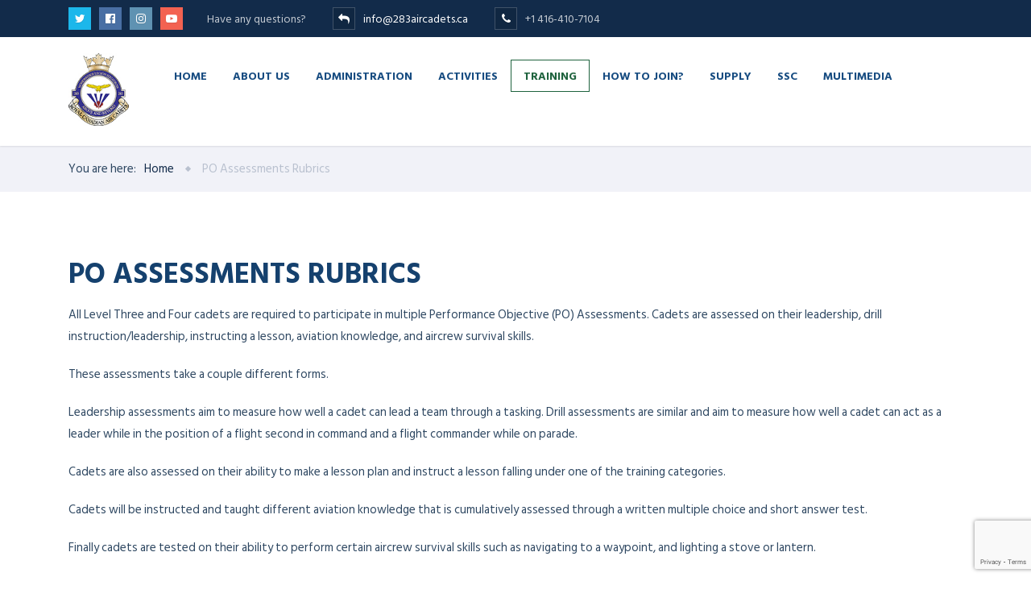

--- FILE ---
content_type: text/html; charset=UTF-8
request_url: https://283aircadets.ca/po-assessments-rubrics/
body_size: 22417
content:
<!DOCTYPE html>
<html lang="en-US" class="no-js">
	<head>
		<meta charset="UTF-8" />
		<meta content="width=device-width, initial-scale=1.0, minimum-scale=1.0, maximum-scale=1.0, user-scalable=no" name="viewport">

		<link rel="profile" href="http://gmpg.org/xfn/11" />
		<link rel="pingback" href="https://283aircadets.ca/xmlrpc.php" />

		<title>PO Assessments Rubrics &#8211; 283 Air Cadets</title>
<meta name='robots' content='max-image-preview:large' />
	<style>img:is([sizes="auto" i], [sizes^="auto," i]) { contain-intrinsic-size: 3000px 1500px }</style>
	<link rel='dns-prefetch' href='//fonts.googleapis.com' />
<link rel="alternate" type="application/rss+xml" title="283 Air Cadets &raquo; Feed" href="https://283aircadets.ca/feed/" />
<link rel="alternate" type="application/rss+xml" title="283 Air Cadets &raquo; Comments Feed" href="https://283aircadets.ca/comments/feed/" />
<link rel="alternate" type="text/calendar" title="283 Air Cadets &raquo; iCal Feed" href="https://283aircadets.ca/events/?ical=1" />
<script type="text/javascript">
/* <![CDATA[ */
window._wpemojiSettings = {"baseUrl":"https:\/\/s.w.org\/images\/core\/emoji\/16.0.1\/72x72\/","ext":".png","svgUrl":"https:\/\/s.w.org\/images\/core\/emoji\/16.0.1\/svg\/","svgExt":".svg","source":{"concatemoji":"https:\/\/283aircadets.ca\/wp-includes\/js\/wp-emoji-release.min.js?ver=6.8.3"}};
/*! This file is auto-generated */
!function(s,n){var o,i,e;function c(e){try{var t={supportTests:e,timestamp:(new Date).valueOf()};sessionStorage.setItem(o,JSON.stringify(t))}catch(e){}}function p(e,t,n){e.clearRect(0,0,e.canvas.width,e.canvas.height),e.fillText(t,0,0);var t=new Uint32Array(e.getImageData(0,0,e.canvas.width,e.canvas.height).data),a=(e.clearRect(0,0,e.canvas.width,e.canvas.height),e.fillText(n,0,0),new Uint32Array(e.getImageData(0,0,e.canvas.width,e.canvas.height).data));return t.every(function(e,t){return e===a[t]})}function u(e,t){e.clearRect(0,0,e.canvas.width,e.canvas.height),e.fillText(t,0,0);for(var n=e.getImageData(16,16,1,1),a=0;a<n.data.length;a++)if(0!==n.data[a])return!1;return!0}function f(e,t,n,a){switch(t){case"flag":return n(e,"\ud83c\udff3\ufe0f\u200d\u26a7\ufe0f","\ud83c\udff3\ufe0f\u200b\u26a7\ufe0f")?!1:!n(e,"\ud83c\udde8\ud83c\uddf6","\ud83c\udde8\u200b\ud83c\uddf6")&&!n(e,"\ud83c\udff4\udb40\udc67\udb40\udc62\udb40\udc65\udb40\udc6e\udb40\udc67\udb40\udc7f","\ud83c\udff4\u200b\udb40\udc67\u200b\udb40\udc62\u200b\udb40\udc65\u200b\udb40\udc6e\u200b\udb40\udc67\u200b\udb40\udc7f");case"emoji":return!a(e,"\ud83e\udedf")}return!1}function g(e,t,n,a){var r="undefined"!=typeof WorkerGlobalScope&&self instanceof WorkerGlobalScope?new OffscreenCanvas(300,150):s.createElement("canvas"),o=r.getContext("2d",{willReadFrequently:!0}),i=(o.textBaseline="top",o.font="600 32px Arial",{});return e.forEach(function(e){i[e]=t(o,e,n,a)}),i}function t(e){var t=s.createElement("script");t.src=e,t.defer=!0,s.head.appendChild(t)}"undefined"!=typeof Promise&&(o="wpEmojiSettingsSupports",i=["flag","emoji"],n.supports={everything:!0,everythingExceptFlag:!0},e=new Promise(function(e){s.addEventListener("DOMContentLoaded",e,{once:!0})}),new Promise(function(t){var n=function(){try{var e=JSON.parse(sessionStorage.getItem(o));if("object"==typeof e&&"number"==typeof e.timestamp&&(new Date).valueOf()<e.timestamp+604800&&"object"==typeof e.supportTests)return e.supportTests}catch(e){}return null}();if(!n){if("undefined"!=typeof Worker&&"undefined"!=typeof OffscreenCanvas&&"undefined"!=typeof URL&&URL.createObjectURL&&"undefined"!=typeof Blob)try{var e="postMessage("+g.toString()+"("+[JSON.stringify(i),f.toString(),p.toString(),u.toString()].join(",")+"));",a=new Blob([e],{type:"text/javascript"}),r=new Worker(URL.createObjectURL(a),{name:"wpTestEmojiSupports"});return void(r.onmessage=function(e){c(n=e.data),r.terminate(),t(n)})}catch(e){}c(n=g(i,f,p,u))}t(n)}).then(function(e){for(var t in e)n.supports[t]=e[t],n.supports.everything=n.supports.everything&&n.supports[t],"flag"!==t&&(n.supports.everythingExceptFlag=n.supports.everythingExceptFlag&&n.supports[t]);n.supports.everythingExceptFlag=n.supports.everythingExceptFlag&&!n.supports.flag,n.DOMReady=!1,n.readyCallback=function(){n.DOMReady=!0}}).then(function(){return e}).then(function(){var e;n.supports.everything||(n.readyCallback(),(e=n.source||{}).concatemoji?t(e.concatemoji):e.wpemoji&&e.twemoji&&(t(e.twemoji),t(e.wpemoji)))}))}((window,document),window._wpemojiSettings);
/* ]]> */
</script>

<link rel='stylesheet' id='cf7ic_style-css' href='https://283aircadets.ca/wp-content/plugins/contact-form-7-image-captcha/css/cf7ic-style.css?ver=3.3.7' type='text/css' media='all' />
<link rel='stylesheet' id='jquery.prettyphoto-css' href='https://283aircadets.ca/wp-content/plugins/wp-video-lightbox/css/prettyPhoto.css?ver=6.8.3' type='text/css' media='all' />
<link rel='stylesheet' id='video-lightbox-css' href='https://283aircadets.ca/wp-content/plugins/wp-video-lightbox/wp-video-lightbox.css?ver=6.8.3' type='text/css' media='all' />
<style id='wp-emoji-styles-inline-css' type='text/css'>

	img.wp-smiley, img.emoji {
		display: inline !important;
		border: none !important;
		box-shadow: none !important;
		height: 1em !important;
		width: 1em !important;
		margin: 0 0.07em !important;
		vertical-align: -0.1em !important;
		background: none !important;
		padding: 0 !important;
	}
</style>
<link rel='stylesheet' id='wp-block-library-css' href='https://283aircadets.ca/wp-includes/css/dist/block-library/style.min.css?ver=6.8.3' type='text/css' media='all' />
<style id='classic-theme-styles-inline-css' type='text/css'>
/*! This file is auto-generated */
.wp-block-button__link{color:#fff;background-color:#32373c;border-radius:9999px;box-shadow:none;text-decoration:none;padding:calc(.667em + 2px) calc(1.333em + 2px);font-size:1.125em}.wp-block-file__button{background:#32373c;color:#fff;text-decoration:none}
</style>
<style id='global-styles-inline-css' type='text/css'>
:root{--wp--preset--aspect-ratio--square: 1;--wp--preset--aspect-ratio--4-3: 4/3;--wp--preset--aspect-ratio--3-4: 3/4;--wp--preset--aspect-ratio--3-2: 3/2;--wp--preset--aspect-ratio--2-3: 2/3;--wp--preset--aspect-ratio--16-9: 16/9;--wp--preset--aspect-ratio--9-16: 9/16;--wp--preset--color--black: #000000;--wp--preset--color--cyan-bluish-gray: #abb8c3;--wp--preset--color--white: #ffffff;--wp--preset--color--pale-pink: #f78da7;--wp--preset--color--vivid-red: #cf2e2e;--wp--preset--color--luminous-vivid-orange: #ff6900;--wp--preset--color--luminous-vivid-amber: #fcb900;--wp--preset--color--light-green-cyan: #7bdcb5;--wp--preset--color--vivid-green-cyan: #00d084;--wp--preset--color--pale-cyan-blue: #8ed1fc;--wp--preset--color--vivid-cyan-blue: #0693e3;--wp--preset--color--vivid-purple: #9b51e0;--wp--preset--gradient--vivid-cyan-blue-to-vivid-purple: linear-gradient(135deg,rgba(6,147,227,1) 0%,rgb(155,81,224) 100%);--wp--preset--gradient--light-green-cyan-to-vivid-green-cyan: linear-gradient(135deg,rgb(122,220,180) 0%,rgb(0,208,130) 100%);--wp--preset--gradient--luminous-vivid-amber-to-luminous-vivid-orange: linear-gradient(135deg,rgba(252,185,0,1) 0%,rgba(255,105,0,1) 100%);--wp--preset--gradient--luminous-vivid-orange-to-vivid-red: linear-gradient(135deg,rgba(255,105,0,1) 0%,rgb(207,46,46) 100%);--wp--preset--gradient--very-light-gray-to-cyan-bluish-gray: linear-gradient(135deg,rgb(238,238,238) 0%,rgb(169,184,195) 100%);--wp--preset--gradient--cool-to-warm-spectrum: linear-gradient(135deg,rgb(74,234,220) 0%,rgb(151,120,209) 20%,rgb(207,42,186) 40%,rgb(238,44,130) 60%,rgb(251,105,98) 80%,rgb(254,248,76) 100%);--wp--preset--gradient--blush-light-purple: linear-gradient(135deg,rgb(255,206,236) 0%,rgb(152,150,240) 100%);--wp--preset--gradient--blush-bordeaux: linear-gradient(135deg,rgb(254,205,165) 0%,rgb(254,45,45) 50%,rgb(107,0,62) 100%);--wp--preset--gradient--luminous-dusk: linear-gradient(135deg,rgb(255,203,112) 0%,rgb(199,81,192) 50%,rgb(65,88,208) 100%);--wp--preset--gradient--pale-ocean: linear-gradient(135deg,rgb(255,245,203) 0%,rgb(182,227,212) 50%,rgb(51,167,181) 100%);--wp--preset--gradient--electric-grass: linear-gradient(135deg,rgb(202,248,128) 0%,rgb(113,206,126) 100%);--wp--preset--gradient--midnight: linear-gradient(135deg,rgb(2,3,129) 0%,rgb(40,116,252) 100%);--wp--preset--font-size--small: 13px;--wp--preset--font-size--medium: 20px;--wp--preset--font-size--large: 36px;--wp--preset--font-size--x-large: 42px;--wp--preset--spacing--20: 0.44rem;--wp--preset--spacing--30: 0.67rem;--wp--preset--spacing--40: 1rem;--wp--preset--spacing--50: 1.5rem;--wp--preset--spacing--60: 2.25rem;--wp--preset--spacing--70: 3.38rem;--wp--preset--spacing--80: 5.06rem;--wp--preset--shadow--natural: 6px 6px 9px rgba(0, 0, 0, 0.2);--wp--preset--shadow--deep: 12px 12px 50px rgba(0, 0, 0, 0.4);--wp--preset--shadow--sharp: 6px 6px 0px rgba(0, 0, 0, 0.2);--wp--preset--shadow--outlined: 6px 6px 0px -3px rgba(255, 255, 255, 1), 6px 6px rgba(0, 0, 0, 1);--wp--preset--shadow--crisp: 6px 6px 0px rgba(0, 0, 0, 1);}:where(.is-layout-flex){gap: 0.5em;}:where(.is-layout-grid){gap: 0.5em;}body .is-layout-flex{display: flex;}.is-layout-flex{flex-wrap: wrap;align-items: center;}.is-layout-flex > :is(*, div){margin: 0;}body .is-layout-grid{display: grid;}.is-layout-grid > :is(*, div){margin: 0;}:where(.wp-block-columns.is-layout-flex){gap: 2em;}:where(.wp-block-columns.is-layout-grid){gap: 2em;}:where(.wp-block-post-template.is-layout-flex){gap: 1.25em;}:where(.wp-block-post-template.is-layout-grid){gap: 1.25em;}.has-black-color{color: var(--wp--preset--color--black) !important;}.has-cyan-bluish-gray-color{color: var(--wp--preset--color--cyan-bluish-gray) !important;}.has-white-color{color: var(--wp--preset--color--white) !important;}.has-pale-pink-color{color: var(--wp--preset--color--pale-pink) !important;}.has-vivid-red-color{color: var(--wp--preset--color--vivid-red) !important;}.has-luminous-vivid-orange-color{color: var(--wp--preset--color--luminous-vivid-orange) !important;}.has-luminous-vivid-amber-color{color: var(--wp--preset--color--luminous-vivid-amber) !important;}.has-light-green-cyan-color{color: var(--wp--preset--color--light-green-cyan) !important;}.has-vivid-green-cyan-color{color: var(--wp--preset--color--vivid-green-cyan) !important;}.has-pale-cyan-blue-color{color: var(--wp--preset--color--pale-cyan-blue) !important;}.has-vivid-cyan-blue-color{color: var(--wp--preset--color--vivid-cyan-blue) !important;}.has-vivid-purple-color{color: var(--wp--preset--color--vivid-purple) !important;}.has-black-background-color{background-color: var(--wp--preset--color--black) !important;}.has-cyan-bluish-gray-background-color{background-color: var(--wp--preset--color--cyan-bluish-gray) !important;}.has-white-background-color{background-color: var(--wp--preset--color--white) !important;}.has-pale-pink-background-color{background-color: var(--wp--preset--color--pale-pink) !important;}.has-vivid-red-background-color{background-color: var(--wp--preset--color--vivid-red) !important;}.has-luminous-vivid-orange-background-color{background-color: var(--wp--preset--color--luminous-vivid-orange) !important;}.has-luminous-vivid-amber-background-color{background-color: var(--wp--preset--color--luminous-vivid-amber) !important;}.has-light-green-cyan-background-color{background-color: var(--wp--preset--color--light-green-cyan) !important;}.has-vivid-green-cyan-background-color{background-color: var(--wp--preset--color--vivid-green-cyan) !important;}.has-pale-cyan-blue-background-color{background-color: var(--wp--preset--color--pale-cyan-blue) !important;}.has-vivid-cyan-blue-background-color{background-color: var(--wp--preset--color--vivid-cyan-blue) !important;}.has-vivid-purple-background-color{background-color: var(--wp--preset--color--vivid-purple) !important;}.has-black-border-color{border-color: var(--wp--preset--color--black) !important;}.has-cyan-bluish-gray-border-color{border-color: var(--wp--preset--color--cyan-bluish-gray) !important;}.has-white-border-color{border-color: var(--wp--preset--color--white) !important;}.has-pale-pink-border-color{border-color: var(--wp--preset--color--pale-pink) !important;}.has-vivid-red-border-color{border-color: var(--wp--preset--color--vivid-red) !important;}.has-luminous-vivid-orange-border-color{border-color: var(--wp--preset--color--luminous-vivid-orange) !important;}.has-luminous-vivid-amber-border-color{border-color: var(--wp--preset--color--luminous-vivid-amber) !important;}.has-light-green-cyan-border-color{border-color: var(--wp--preset--color--light-green-cyan) !important;}.has-vivid-green-cyan-border-color{border-color: var(--wp--preset--color--vivid-green-cyan) !important;}.has-pale-cyan-blue-border-color{border-color: var(--wp--preset--color--pale-cyan-blue) !important;}.has-vivid-cyan-blue-border-color{border-color: var(--wp--preset--color--vivid-cyan-blue) !important;}.has-vivid-purple-border-color{border-color: var(--wp--preset--color--vivid-purple) !important;}.has-vivid-cyan-blue-to-vivid-purple-gradient-background{background: var(--wp--preset--gradient--vivid-cyan-blue-to-vivid-purple) !important;}.has-light-green-cyan-to-vivid-green-cyan-gradient-background{background: var(--wp--preset--gradient--light-green-cyan-to-vivid-green-cyan) !important;}.has-luminous-vivid-amber-to-luminous-vivid-orange-gradient-background{background: var(--wp--preset--gradient--luminous-vivid-amber-to-luminous-vivid-orange) !important;}.has-luminous-vivid-orange-to-vivid-red-gradient-background{background: var(--wp--preset--gradient--luminous-vivid-orange-to-vivid-red) !important;}.has-very-light-gray-to-cyan-bluish-gray-gradient-background{background: var(--wp--preset--gradient--very-light-gray-to-cyan-bluish-gray) !important;}.has-cool-to-warm-spectrum-gradient-background{background: var(--wp--preset--gradient--cool-to-warm-spectrum) !important;}.has-blush-light-purple-gradient-background{background: var(--wp--preset--gradient--blush-light-purple) !important;}.has-blush-bordeaux-gradient-background{background: var(--wp--preset--gradient--blush-bordeaux) !important;}.has-luminous-dusk-gradient-background{background: var(--wp--preset--gradient--luminous-dusk) !important;}.has-pale-ocean-gradient-background{background: var(--wp--preset--gradient--pale-ocean) !important;}.has-electric-grass-gradient-background{background: var(--wp--preset--gradient--electric-grass) !important;}.has-midnight-gradient-background{background: var(--wp--preset--gradient--midnight) !important;}.has-small-font-size{font-size: var(--wp--preset--font-size--small) !important;}.has-medium-font-size{font-size: var(--wp--preset--font-size--medium) !important;}.has-large-font-size{font-size: var(--wp--preset--font-size--large) !important;}.has-x-large-font-size{font-size: var(--wp--preset--font-size--x-large) !important;}
:where(.wp-block-post-template.is-layout-flex){gap: 1.25em;}:where(.wp-block-post-template.is-layout-grid){gap: 1.25em;}
:where(.wp-block-columns.is-layout-flex){gap: 2em;}:where(.wp-block-columns.is-layout-grid){gap: 2em;}
:root :where(.wp-block-pullquote){font-size: 1.5em;line-height: 1.6;}
</style>
<link rel='stylesheet' id='contact-form-7-css' href='https://283aircadets.ca/wp-content/plugins/contact-form-7/includes/css/styles.css?ver=6.1.3' type='text/css' media='all' />
<link rel='stylesheet' id='wpa-css-css' href='https://283aircadets.ca/wp-content/plugins/honeypot/includes/css/wpa.css?ver=2.3.04' type='text/css' media='all' />
<style id='woocommerce-inline-inline-css' type='text/css'>
.woocommerce form .form-row .required { visibility: visible; }
</style>
<link rel='stylesheet' id='brands-styles-css' href='https://283aircadets.ca/wp-content/plugins/woocommerce/assets/css/brands.css?ver=10.3.5' type='text/css' media='all' />
<link rel='stylesheet' id='theme-components-css' href='https://283aircadets.ca/wp-content/themes/cosine/assets/css/components.css?ver=6.8.3' type='text/css' media='all' />
<link rel='stylesheet' id='theme-base-css' href='https://283aircadets.ca/wp-content/themes/cosine/assets/css/style.css?ver=6.8.3' type='text/css' media='all' />
<link rel='stylesheet' id='theme-css' href='https://283aircadets.ca/wp-content/themes/cosine-child/style.css?ver=6.8.3' type='text/css' media='all' />
<style id='theme-inline-css' type='text/css'>
body {  color: #2f4862;  font-size: 15px;  font-family: Hind Siliguri;  font-weight: 0;  font-style: normal; } h1, h2, h3, h4, h5, h6 {  font-family: Hind Vadodara;  font-weight: 700;  font-style: normal; } h1 {  font-size: 48px; } h2 {  font-size: 36px; } h3 {  font-size: 30px; } h4 {  font-size: 24px; } h5 {  font-size: 18px; } h6 {  font-size: 14px; } #site-header #site-navigator .menu > li a {  color: #174c81;  font-size: 14px;  font-family: Hind Vadodara;  font-weight: 700;  font-style: normal; } #masthead .brand {  margin-top: 20px;  margin-bottom: 25px; } #masthead .brand .logo img {  width: 75px;  height: 90px; } #headerbar {  background-color: ;  color: ; } body.layout-boxed {  background-color: #fff; } #site-content #page-header {  background-color: #d8e7ef;  background-image: url(https://283cadet.com/wp-content/uploads/2016/04/page-title-bg.png);  background-position: top left;  background-repeat: no-repeat;  background-attachment: scroll; } #site-content #page-header .title,      #site-content #page-header .subtitle {  color: #fff; } #site-content #page-callout {  background-color: ; } #site-content #page-callout .callout-content {  color: ; } #site-footer {  background-color: ;  color: ; } .wrapper,.page-fullwidth #page-body .wrapper .content-wrap .content .vc_row_wrap,.page-fullwidth #page-body #respond,.page-fullwidth #page-body .nocomments {  width: 1110px; } body.layout-boxed #site-wrapper,body.layout-boxed #site-wrapper #masthead-sticky,body.layout-boxed #site-wrapper #masthead.header-v7 {  width: 1210px; } .side-menu.layout-boxed #site-wrapper {  width: 1360px; }a,
a.link:hover,
.scheme,
#site-header #headerbar .top-navigator .menu li .sub-menu li a,
#site-wrapper .imagebox .box-content .box-button a:hover,
#site-wrapper .testimonial .testimonial-author .author-info a:hover,
#site-wrapper .vc_tta-tabs .vc_tta-tabs-container .vc_tta-tabs-list li.vc_active a,
.woocommerce .product .woocommerce-tabs .tabs li.active a,
input.white[type="submit"], button.white[type="submit"], .button.white,
.sidebar .widget.widget_nav_menu .menu > li.current-menu-item > a, 
.sidebar .widget.widget_nav_menu .menu > li.current_page_item > a,
.sidebar .widget.widget_nav_menu .menu > li.current-menu-item > a::before,
.sidebar .widget.widget_nav_menu .menu > li.current-page-item > a::before {
	color: #122b4a;
}

textarea:focus, 
input[type="text"]:focus, 
input[type="password"]:focus, 
input[type="datetime"]:focus, 
input[type="datetime-local"]:focus, 
input[type="date"]:focus, 
input[type="month"]:focus, 
input[type="time"]:focus, 
input[type="week"]:focus, 
input[type="number"]:focus, 
input[type="email"]:focus, 
input[type="url"]:focus, 
input[type="search"]:focus, 
input[type="tel"]:focus, 
input[type="color"]:focus,
input.input-text:focus,
select:focus,
#site-wrapper .vc_tta-accordion .vc_tta-panel-heading .vc_tta-panel-title a i.vc_tta-controls-icon-plus::before,
#site-wrapper .vc_tta-accordion .vc_tta-panel-heading .vc_tta-panel-title a i.vc_tta-controls-icon-plus::after {
	border-color: #122b4a;
}

input[type="submit"]:hover, 
button[type="submit"]:hover,
.button:hover,
input[type="submit"].scheme2, 
button[type="submit"].scheme2,
.button.scheme2,
.bg-scheme,
#headerbar,
#site-header #headerbar .top-navigator .menu li .sub-menu li:hover > a,
#site-header #headerbar .top-navigator .menu li .sub-menu li.current-menu-item > a,
#site-header #headerbar .top-navigator .menu li .sub-menu li.current-page-item > a,
#site-header #masthead #site-navigator .menu li .sub-menu li:hover > a,
#site-header #masthead #site-navigator .menu li .sub-menu > .current-menu-item > a, 
#site-header #masthead #site-navigator .menu li .sub-menu > .current-menu-ancestor > a,
#site-header #masthead #site-navigator .menu.menu-extra .shopping-cart > a .shopping-cart-items-count,
#site-wrapper .imagebox .box-header::after,
#site-wrapper .imagebox .box-content::after,
#site-wrapper .iconbox .box-header .box-icon i,
#site-wrapper .blog-shortcode.blog-grid .hentry .entry-cover .entry-time,
.blog .hentry .entry-content .readmore .more-link:hover,
#site-footer,
#site-wrapper .testimonial .testimonial-image::after,
.blog .hentry.sticky,
.single-post .hentry .entry-footer .entry-tags a,
a[rel="wp-video-lightbox"]::before,
#site-wrapper .owl-controls .owl-buttons > div:hover,
#site-wrapper .owl-controls .owl-pagination .owl-page span,
.widget.widget_tag_cloud .tagcloud a,
table thead,
table tfoot,
#site-wrapper .vc_tta-accordion .vc_tta-panel.vc_active .vc_tta-panel-heading .vc_tta-panel-title a,
#site-wrapper .vc_toggle .vc_toggle_title h4::after,
#site-wrapper .vc_tta-tabs .vc_tta-tabs-container .vc_tta-tabs-list,
.header-v4 #site-header #masthead #site-navigator,
.woocommerce .product .woocommerce-tabs .tabs,
.projects .projects-filter ul,
.projects.projects-grid .projects-items .hentry .project-wrap .project-thumbnail a,
.projects.projects-grid .projects-items .hentry .project-wrap .project-thumbnail .project-buttons a:hover,
.projects.projects-grid-alt .projects-items .hentry .project-wrap .project-thumbnail a,
.projects.projects-grid-alt .projects-items .hentry .project-wrap .project-thumbnail .project-buttons a:hover,
.projects.projects-justified .projects-items .hentry > a::after,
.sidebar .widget.widget_nav_menu ul,
.woocommerce .products li .add_to_cart_button, .woocommerce-page .products li .add_to_cart_button,
.widget.widget_product_tag_cloud .tagcloud a,
.widget_shopping_cart .buttons .button.checkout, .widget_shopping_cart_content .buttons .button.checkout,
.widget.widget_price_filter .price_slider_wrapper .ui-slider .ui-slider-range,
.navigation.post-navigation .nav-links li a::after,
.projects.projects-masonry .projects-items .hentry .project-wrap .project-info,
.goto-top a,
#site-wrapper .flexslider .flex-direction-nav li a:hover,
.history li h3,
#site-header #masthead #site-navigator-mobile.navigator-mobile .navigator-toggle  {
	background-color: #122b4a;
}


a:hover,
a.link,
.scheme2,
#site-header #masthead #site-navigator .menu > .current-menu-item a, 
#site-header #masthead #site-navigator .menu > .current-menu-ancestor a,
#site-header #masthead #site-navigator .menu > li:hover > a,
#site-wrapper .iconbox .box-readmore a,
.blog .hentry .entry-header .entry-time, 
.single-post .hentry .entry-header .entry-time,
.blog .hentry .entry-header .entry-meta a:hover, .single-post .hentry .entry-header .entry-meta a:hover,
#site-wrapper .blog-shortcode.blog-grid .hentry .entry-footer .entry-meta a:hover,
#site-wrapper .testimonial .testimonial-author .author-info,
#site-wrapper .testimonial .testimonial-author .author-info a,
h1 i, h2 i, h3 i, h4 i, h5 i, h6 i,
.navigation.post-navigation .nav-links li a span,
.widget.widget_recent_comments ul li::after,
.header-v4 #site-header #masthead #site-brand .wrapper .header-widgets .widget .info-icon i,
.projects.projects-grid .projects-items .hentry .project-wrap .project-info .project-categories li a:hover,
.projects.projects-grid-alt .projects-items .hentry .project-wrap .project-info .project-categories li a:hover,
.woocommerce .star-rating, .woocommerce-page .star-rating,
.projects.projects-masonry .projects-items .hentry .project-wrap .project-info .project-title a:hover,
.projects.projects-justified .projects-items .hentry .project-info .project-title a:hover,
#site-wrapper .member .member-info .member-subtitle {
	color: #1f633e;
}

#site-header #masthead #site-navigator .menu > .current-menu-item a, 
#site-header #masthead #site-navigator .menu > .current-menu-ancestor a,
blockquote,
.woocommerce .onsale::after, .woocommerce-page .onsale::after,
.woocommerce .products li .product-inner:hover, .woocommerce-page .products li .product-inner:hover,
.project-single .project-content ul li::before,
ul.style1 li::before,
ul.style2 li::before,
.projects.projects-grid-alt .projects-items .hentry .project-wrap:hover {
	border-color: #1f633e;
}

input[type="submit"], 
button[type="submit"],
.button,
input[type="submit"].scheme2:hover, 
button[type="submit"].scheme2:hover,
.button.scheme2:hover,
.bg-scheme2,
#site-header #headerbar .top-navigator .menu li .sub-menu li a::before,
#site-header #masthead #site-navigator .menu li .sub-menu li a::before,
#site-header #masthead #site-navigator .menu.menu-extra .shopping-cart > a,
#site-wrapper .imagebox .box-header::before,
#site-wrapper .imagebox .box-content .box-button a,
#site-wrapper .iconbox .box-readmore a::before,
#site-wrapper .iconbox:hover .box-header .box-icon i,
#site-wrapper .blog-shortcode.blog-grid .hentry .entry-content-wrap::after,
#site-wrapper .blog-shortcode.blog-grid .hentry .entry-cover:hover .entry-time,
.blog .hentry .entry-content .readmore .more-link,
#site-footer #footer-widgets .widget.widget_nav_menu ul li::before,
.widget.widget_archive ul li::before,
.quick-form h1::after, 
.quick-form h2::after, 
.quick-form h3::after, 
.quick-form h4::after, 
.quick-form h5::after, 
.quick-form h6::after,
h1.style2::after, 
h2.style2::after, 
h3.style2::after, 
h4.style2::after, 
h5.style2::after, 
h6.style2::after,
.navigation .page-numbers.current,
.widget .widget-title::before,
.widget_block .wp-block-group__inner-container > h2:before,
.single-post .hentry .entry-footer .entry-tags a:hover,
.box .box-title::after,
#comments .comments-title::after, #comments #reply-title::after,
a[rel="wp-video-lightbox"]:hover::before,
#site-wrapper .owl-controls .owl-buttons > div,
#site-wrapper .owl-controls .owl-pagination .owl-page.active span,
.widget.widget_categories ul li a::before, 
.widget.widget_pages ul li a::before,
.widget.widget_meta ul li a::before,
.widget.widget_tag_cloud .tagcloud a:hover,
.widget.widget_calendar table tbody tr td#today,
#site-wrapper .vc_toggle.vc_toggle_active .vc_toggle_title h4::after,
#site-wrapper .vc_tta-tabs .vc_tta-tabs-container .vc_tta-tabs-list li a::before,
.header-v2 #site-header #masthead #site-navigator .menu > .current-menu-item > a, 
.header-v2 #site-header #masthead #site-navigator .menu > .current-menu-ancestor > a,
.header-v3 #site-header #masthead #site-navigator .menu > .current-menu-item > a, 
.header-v3 #site-header #masthead #site-navigator .menu > .current-menu-ancestor > a,
.header-v4 #site-header #masthead #site-navigator .menu > .current-menu-item > a::after, 
.header-v4 #site-header #masthead #site-navigator .menu > .current-menu-ancestor > a::after,
.woocommerce .product .woocommerce-tabs .tabs li a::before,
.projects .projects-filter ul li.active a::after,
.projects.projects-grid .projects-items .hentry .project-wrap .project-thumbnail .project-buttons a,
.projects.projects-grid-alt .projects-items .hentry .project-wrap .project-thumbnail .project-buttons a,
.sidebar .widget.widget_nav_menu .menu li .sub-menu li a::before,
.sidebar .widget.widget_nav_menu .menu > li.current-menu-item > a::after, 
.sidebar .widget.widget_nav_menu .menu > li.current_page_item > a::after,
.woocommerce .products li .wc-forward, .woocommerce-page .products li .wc-forward,
.woocommerce .onsale, .woocommerce-page .onsale,
.woocommerce .products li .add_to_cart_button:hover, .woocommerce-page .products li .add_to_cart_button:hover,
.woocommerce .woocommerce-pagination ul li .page-numbers.current, 
.woocommerce-page .woocommerce-pagination ul li .page-numbers.current,
.widget.widget_product_tag_cloud .tagcloud a:hover,
.widget.widget_product_categories ul li::before,
.widget_shopping_cart .buttons .button.checkout:hover, .widget_shopping_cart_content .buttons .button.checkout:hover,
.widget.widget_price_filter .price_slider_wrapper .ui-slider .ui-slider-handle,
.woocommerce .product .related h2::after, .woocommerce-page .product .related h2::after, 
.woocommerce .product .upsells h2::after, .woocommerce-page .product .upsells h2::after,
.projects-related .projects-related-title::after,
#site-header #headerbar .top-navigator .menu > li.current-menu-item > a::after, 
#site-header #headerbar .top-navigator .menu > li.current-page-item > a::after,
.project-single .project-content ul li::after,
ul.style1 li::after,
ul.style2 li::after,
.navigation.post-navigation .nav-links li a:hover::after,
.search #main-content .content-inner .search-results article .counter,
.goto-top a:hover,
#site-wrapper .counter .counter-image i,
#site-wrapper .flexslider .flex-direction-nav li a,
#site-wrapper .member .member-info .social-links a:hover,
.history li:hover h3,
.history li::after,
#site-wrapper .testimonial:not(.has-image) .testimonial-content::after,
#site-header #masthead #site-navigator-mobile.navigator-mobile.active .navigator-toggle {
	background-color: #1f633e;
}body.header-v4 #masthead #site-navigator {
  -webkit-backface-visibility: hidden !important;
  -moz-backface-visibility:    hidden !important;
  -ms-backface-visibility:     hidden !important;
  backface-visibility: hidden !important;
}
</style>
<link rel='stylesheet' id='theme-fonts-css' href='https://fonts.googleapis.com/css?family=Hind+Siliguri%3A300%2Cregular%2C500%2C600%2C700%7CHind+Vadodara%3A300%2Cregular%2C500%2C600%2C700%7CHind+Vadodara%3A300%2Cregular%2C500%2C600%2C700&#038;subset=latin&#038;ver=6.8.3' type='text/css' media='all' />
<link rel='stylesheet' id='js_composer_front-css' href='https://283aircadets.ca/wp-content/plugins/js_composer/assets/css/js_composer.min.css?ver=6.9.0' type='text/css' media='all' />
<script type="text/javascript" id="jquery-core-js-extra">
/* <![CDATA[ */
var wpadcf7sl_public = {"ajaxurl":"https:\/\/283aircadets.ca\/wp-admin\/admin-ajax.php","nonce":"523437e322"};
/* ]]> */
</script>
<script type="text/javascript" src="https://283aircadets.ca/wp-includes/js/jquery/jquery.min.js?ver=3.7.1" id="jquery-core-js"></script>
<script type="text/javascript" src="https://283aircadets.ca/wp-includes/js/jquery/jquery-migrate.min.js?ver=3.4.1" id="jquery-migrate-js"></script>
<script type="text/javascript" src="https://283aircadets.ca/wp-content/plugins/wp-video-lightbox/js/jquery.prettyPhoto.js?ver=3.1.6" id="jquery.prettyphoto-js"></script>
<script type="text/javascript" id="video-lightbox-js-extra">
/* <![CDATA[ */
var vlpp_vars = {"prettyPhoto_rel":"wp-video-lightbox","animation_speed":"fast","slideshow":"5000","autoplay_slideshow":"false","opacity":"0.80","show_title":"true","allow_resize":"true","allow_expand":"true","default_width":"640","default_height":"480","counter_separator_label":"\/","theme":"pp_default","horizontal_padding":"20","hideflash":"false","wmode":"opaque","autoplay":"false","modal":"false","deeplinking":"false","overlay_gallery":"true","overlay_gallery_max":"30","keyboard_shortcuts":"true","ie6_fallback":"true"};
/* ]]> */
</script>
<script type="text/javascript" src="https://283aircadets.ca/wp-content/plugins/wp-video-lightbox/js/video-lightbox.js?ver=3.1.6" id="video-lightbox-js"></script>
<script type="text/javascript" src="https://283aircadets.ca/wp-content/plugins/woocommerce/assets/js/jquery-blockui/jquery.blockUI.min.js?ver=2.7.0-wc.10.3.5" id="wc-jquery-blockui-js" data-wp-strategy="defer"></script>
<script type="text/javascript" id="wc-add-to-cart-js-extra">
/* <![CDATA[ */
var wc_add_to_cart_params = {"ajax_url":"\/wp-admin\/admin-ajax.php","wc_ajax_url":"\/?wc-ajax=%%endpoint%%","i18n_view_cart":"View cart","cart_url":"https:\/\/283aircadets.ca\/cart-2\/","is_cart":"","cart_redirect_after_add":"no"};
/* ]]> */
</script>
<script type="text/javascript" src="https://283aircadets.ca/wp-content/plugins/woocommerce/assets/js/frontend/add-to-cart.min.js?ver=10.3.5" id="wc-add-to-cart-js" data-wp-strategy="defer"></script>
<script type="text/javascript" src="https://283aircadets.ca/wp-content/plugins/woocommerce/assets/js/js-cookie/js.cookie.min.js?ver=2.1.4-wc.10.3.5" id="wc-js-cookie-js" defer="defer" data-wp-strategy="defer"></script>
<script type="text/javascript" id="woocommerce-js-extra">
/* <![CDATA[ */
var woocommerce_params = {"ajax_url":"\/wp-admin\/admin-ajax.php","wc_ajax_url":"\/?wc-ajax=%%endpoint%%","i18n_password_show":"Show password","i18n_password_hide":"Hide password"};
/* ]]> */
</script>
<script type="text/javascript" src="https://283aircadets.ca/wp-content/plugins/woocommerce/assets/js/frontend/woocommerce.min.js?ver=10.3.5" id="woocommerce-js" defer="defer" data-wp-strategy="defer"></script>
<script type="text/javascript" src="https://283aircadets.ca/wp-content/plugins/js_composer/assets/js/vendors/woocommerce-add-to-cart.js?ver=6.9.0" id="vc_woocommerce-add-to-cart-js-js"></script>
<link rel="https://api.w.org/" href="https://283aircadets.ca/wp-json/" /><link rel="alternate" title="JSON" type="application/json" href="https://283aircadets.ca/wp-json/wp/v2/pages/1668" /><link rel="EditURI" type="application/rsd+xml" title="RSD" href="https://283aircadets.ca/xmlrpc.php?rsd" />
<meta name="generator" content="WordPress 6.8.3" />
<meta name="generator" content="WooCommerce 10.3.5" />
<link rel="canonical" href="https://283aircadets.ca/po-assessments-rubrics/" />
<link rel='shortlink' href='https://283aircadets.ca/?p=1668' />
<link rel="alternate" title="oEmbed (JSON)" type="application/json+oembed" href="https://283aircadets.ca/wp-json/oembed/1.0/embed?url=https%3A%2F%2F283aircadets.ca%2Fpo-assessments-rubrics%2F" />
<link rel="alternate" title="oEmbed (XML)" type="text/xml+oembed" href="https://283aircadets.ca/wp-json/oembed/1.0/embed?url=https%3A%2F%2F283aircadets.ca%2Fpo-assessments-rubrics%2F&#038;format=xml" />
<script>
            WP_VIDEO_LIGHTBOX_VERSION="1.9.12";
            WP_VID_LIGHTBOX_URL="https://283aircadets.ca/wp-content/plugins/wp-video-lightbox";
                        function wpvl_paramReplace(name, string, value) {
                // Find the param with regex
                // Grab the first character in the returned string (should be ? or &)
                // Replace our href string with our new value, passing on the name and delimeter

                var re = new RegExp("[\?&]" + name + "=([^&#]*)");
                var matches = re.exec(string);
                var newString;

                if (matches === null) {
                    // if there are no params, append the parameter
                    newString = string + '?' + name + '=' + value;
                } else {
                    var delimeter = matches[0].charAt(0);
                    newString = string.replace(re, delimeter + name + "=" + value);
                }
                return newString;
            }
            </script><meta name="tec-api-version" content="v1"><meta name="tec-api-origin" content="https://283aircadets.ca"><link rel="alternate" href="https://283aircadets.ca/wp-json/tribe/events/v1/" />	<noscript><style>.woocommerce-product-gallery{ opacity: 1 !important; }</style></noscript>
	
<style type="text/css" id="breadcrumb-trail-css">.breadcrumbs .trail-browse,.breadcrumbs .trail-items,.breadcrumbs .trail-items li {display: inline-block;margin:0;padding: 0;border:none;background:transparent;text-indent: 0;}.breadcrumbs .trail-browse {font-size: inherit;font-style:inherit;font-weight: inherit;color: inherit;}.breadcrumbs .trail-items {list-style: none;}.trail-items li::after {content: "\002F";padding: 0 0.5em;}.trail-items li:last-of-type::after {display: none;}</style>
<meta name="generator" content="Powered by WPBakery Page Builder - drag and drop page builder for WordPress."/>
<meta name="generator" content="Powered by Slider Revolution 6.6.5 - responsive, Mobile-Friendly Slider Plugin for WordPress with comfortable drag and drop interface." />
<link rel="icon" href="https://283aircadets.ca/wp-content/uploads/2024/05/cropped-283crest_small-32x32.png" sizes="32x32" />
<link rel="icon" href="https://283aircadets.ca/wp-content/uploads/2024/05/cropped-283crest_small-192x192.png" sizes="192x192" />
<link rel="apple-touch-icon" href="https://283aircadets.ca/wp-content/uploads/2024/05/cropped-283crest_small-180x180.png" />
<meta name="msapplication-TileImage" content="https://283aircadets.ca/wp-content/uploads/2024/05/cropped-283crest_small-270x270.png" />
<script>function setREVStartSize(e){
			//window.requestAnimationFrame(function() {
				window.RSIW = window.RSIW===undefined ? window.innerWidth : window.RSIW;
				window.RSIH = window.RSIH===undefined ? window.innerHeight : window.RSIH;
				try {
					var pw = document.getElementById(e.c).parentNode.offsetWidth,
						newh;
					pw = pw===0 || isNaN(pw) || (e.l=="fullwidth" || e.layout=="fullwidth") ? window.RSIW : pw;
					e.tabw = e.tabw===undefined ? 0 : parseInt(e.tabw);
					e.thumbw = e.thumbw===undefined ? 0 : parseInt(e.thumbw);
					e.tabh = e.tabh===undefined ? 0 : parseInt(e.tabh);
					e.thumbh = e.thumbh===undefined ? 0 : parseInt(e.thumbh);
					e.tabhide = e.tabhide===undefined ? 0 : parseInt(e.tabhide);
					e.thumbhide = e.thumbhide===undefined ? 0 : parseInt(e.thumbhide);
					e.mh = e.mh===undefined || e.mh=="" || e.mh==="auto" ? 0 : parseInt(e.mh,0);
					if(e.layout==="fullscreen" || e.l==="fullscreen")
						newh = Math.max(e.mh,window.RSIH);
					else{
						e.gw = Array.isArray(e.gw) ? e.gw : [e.gw];
						for (var i in e.rl) if (e.gw[i]===undefined || e.gw[i]===0) e.gw[i] = e.gw[i-1];
						e.gh = e.el===undefined || e.el==="" || (Array.isArray(e.el) && e.el.length==0)? e.gh : e.el;
						e.gh = Array.isArray(e.gh) ? e.gh : [e.gh];
						for (var i in e.rl) if (e.gh[i]===undefined || e.gh[i]===0) e.gh[i] = e.gh[i-1];
											
						var nl = new Array(e.rl.length),
							ix = 0,
							sl;
						e.tabw = e.tabhide>=pw ? 0 : e.tabw;
						e.thumbw = e.thumbhide>=pw ? 0 : e.thumbw;
						e.tabh = e.tabhide>=pw ? 0 : e.tabh;
						e.thumbh = e.thumbhide>=pw ? 0 : e.thumbh;
						for (var i in e.rl) nl[i] = e.rl[i]<window.RSIW ? 0 : e.rl[i];
						sl = nl[0];
						for (var i in nl) if (sl>nl[i] && nl[i]>0) { sl = nl[i]; ix=i;}
						var m = pw>(e.gw[ix]+e.tabw+e.thumbw) ? 1 : (pw-(e.tabw+e.thumbw)) / (e.gw[ix]);
						newh =  (e.gh[ix] * m) + (e.tabh + e.thumbh);
					}
					var el = document.getElementById(e.c);
					if (el!==null && el) el.style.height = newh+"px";
					el = document.getElementById(e.c+"_wrapper");
					if (el!==null && el) {
						el.style.height = newh+"px";
						el.style.display = "block";
					}
				} catch(e){
					console.log("Failure at Presize of Slider:" + e)
				}
			//});
		  };</script>
<noscript><style> .wpb_animate_when_almost_visible { opacity: 1; }</style></noscript>	</head>
	<body class="wp-singular page-template-default page page-id-1668 wp-theme-cosine wp-child-theme-cosine-child theme-cosine woocommerce-no-js tribe-no-js page-loading layout-wide no-sidebar has-topbar header-v1  pageheader-hidden wpb-js-composer js-comp-ver-6.9.0 vc_responsive" itemscope="itemscope" itemtype="http://schema.org/WebPage">
				
		
		<div id="site-wrapper">
			
<div id="site-header">
	<div id="headerbar">
	<div class="wrapper">
					
			<div class="social-links">
									<a href="https://twitter.com/283aircadets" target="_blank">
						<i class="fa fa-twitter"></i>
					</a>
									<a href="https://www.facebook.com/283AirCadets" target="_blank">
						<i class="fa fa-facebook-official"></i>
					</a>
									<a href="https://www.instagram.com/283aircadets/" target="_blank">
						<i class="fa fa-instagram"></i>
					</a>
									<a href="https://www.youtube.com/@283aircadets" target="_blank">
						<i class="fa fa-youtube-play"></i>
					</a>
							</div>
			<!-- /.social-links -->

		
		<div class="custom-info">
			<span>Have any questions?</span> <i class="fa fa-reply"></i><a href="mailto:info@283aircadets.ca">info@283aircadets.ca </a><i class="fa fa-phone"></i>+1 416-410-7104		</div>
		<!-- /.custom-info -->

			</div>
	<!-- /.wrapper -->
</div>
<!-- /#headerbar -->
	<div id="masthead" data-placeholder="#masthead-placeholder">
	<div class="wrapper">
		<div id="site-brand">
			<div id="site-logo" class="brand has-logo"><h1 class="logo" itemprop="headline"><a href="https://283aircadets.ca"><img class="logo-standard" src="https://283aircadets.ca/wp-content/uploads/2023/02/Thumbnail-Cadet-Logo.jpg"  alt="283 Air Cadets"><img class="logo-retina" src="https://283cadet.com/wp-content/uploads/2022/11/283crest_small.png" alt="283 Air Cadets" /></a></h1></div>		</div>

		<nav id="site-navigator" class="navigator" itemscope="itemscope" itemtype="http://schema.org/SiteNavigationElement">					
			<ul id="menu-home-menu" class="menu"><li id="menu-item-447" class="menu-item menu-item-type-post_type menu-item-object-page menu-item-home menu-item-447"><a href="https://283aircadets.ca/">Home</a></li>
<li id="menu-item-448" class="menu-item menu-item-type-custom menu-item-object-custom menu-item-has-children menu-item-448"><a href="#">About us</a>
<ul class="sub-menu">
	<li id="menu-item-449" class="menu-item menu-item-type-post_type menu-item-object-page menu-item-449"><a href="https://283aircadets.ca/cadet-program/">Cadet Program</a></li>
	<li id="menu-item-451" class="menu-item menu-item-type-post_type menu-item-object-page menu-item-451"><a href="https://283aircadets.ca/squadron/">Squadron</a></li>
	<li id="menu-item-453" class="menu-item menu-item-type-post_type menu-item-object-page menu-item-453"><a href="https://283aircadets.ca/staff/">Staff</a></li>
	<li id="menu-item-514" class="menu-item menu-item-type-post_type menu-item-object-page menu-item-514"><a href="https://283aircadets.ca/chain-of-command/">Chain of Command</a></li>
	<li id="menu-item-450" class="menu-item menu-item-type-post_type menu-item-object-page menu-item-450"><a href="https://283aircadets.ca/contact-us/">Contact us</a></li>
</ul>
</li>
<li id="menu-item-1405" class="menu-item menu-item-type-custom menu-item-object-custom menu-item-has-children menu-item-1405"><a href="#">Administration</a>
<ul class="sub-menu">
	<li id="menu-item-1021" class="menu-item menu-item-type-post_type menu-item-object-page menu-item-1021"><a href="https://283aircadets.ca/absence/">Absence</a></li>
	<li id="menu-item-1408" class="menu-item menu-item-type-custom menu-item-object-custom menu-item-1408"><a href="https://283aircadets.ca/wp-content/uploads/2023/02/283-Squadron-Standing-Orders-2023.pdf">Standing Orders</a></li>
	<li id="menu-item-1414" class="menu-item menu-item-type-post_type menu-item-object-page menu-item-1414"><a href="https://283aircadets.ca/resources/">Resources</a></li>
	<li id="menu-item-2945" class="menu-item menu-item-type-post_type menu-item-object-page menu-item-2945"><a href="https://283aircadets.ca/summer-cadet-co-op/">Cadet Co-op</a></li>
	<li id="menu-item-2902" class="menu-item menu-item-type-post_type menu-item-object-page menu-item-2902"><a href="https://283aircadets.ca/rcaf-2024-student-scholarships/">RCAF 2025 Student Scholarships</a></li>
</ul>
</li>
<li id="menu-item-455" class="menu-item menu-item-type-custom menu-item-object-custom menu-item-has-children menu-item-455"><a href="#">Activities</a>
<ul class="sub-menu">
	<li id="menu-item-9042" class="menu-item menu-item-type-post_type menu-item-object-page menu-item-9042"><a href="https://283aircadets.ca/santafest-parade/">Santafest Parade</a></li>
	<li id="menu-item-8842" class="menu-item menu-item-type-post_type menu-item-object-page menu-item-8842"><a href="https://283aircadets.ca/tagging/">Tagging</a></li>
	<li id="menu-item-1212" class="menu-item menu-item-type-post_type menu-item-object-page menu-item-1212"><a href="https://283aircadets.ca/drill/">Drill</a></li>
	<li id="menu-item-641" class="menu-item menu-item-type-post_type menu-item-object-page menu-item-641"><a href="https://283aircadets.ca/band/">Band</a></li>
	<li id="menu-item-8869" class="menu-item menu-item-type-post_type menu-item-object-page menu-item-8869"><a href="https://283aircadets.ca/space-club/">Space Club</a></li>
	<li id="menu-item-8810" class="menu-item menu-item-type-post_type menu-item-object-page menu-item-8810"><a href="https://283aircadets.ca/woobridge-fall-fair/">WOOBRIDGE FALL FAIR</a></li>
	<li id="menu-item-8835" class="menu-item menu-item-type-post_type menu-item-object-page menu-item-8835"><a href="https://283aircadets.ca/dunlop-observatory/">Dunlop Observatory</a></li>
	<li id="menu-item-8744" class="menu-item menu-item-type-post_type menu-item-object-page menu-item-8744"><a href="https://283aircadets.ca/beechwood-cemetary-event/">Beechwood Cemetary Event</a></li>
	<li id="menu-item-8747" class="menu-item menu-item-type-post_type menu-item-object-page menu-item-8747"><a href="https://283aircadets.ca/remembrance-day/">Remembrance Day</a></li>
	<li id="menu-item-2282" class="menu-item menu-item-type-post_type menu-item-object-page menu-item-2282"><a href="https://283aircadets.ca/effective-speaking/">Effective Speaking</a></li>
</ul>
</li>
<li id="menu-item-1691" class="menu-item menu-item-type-custom menu-item-object-custom current-menu-ancestor current-menu-parent menu-item-has-children menu-item-1691"><a href="#">Training</a>
<ul class="sub-menu">
	<li id="menu-item-8495" class="menu-item menu-item-type-post_type menu-item-object-page menu-item-8495"><a href="https://283aircadets.ca/annual-review/">Annual Review</a></li>
	<li id="menu-item-8780" class="menu-item menu-item-type-post_type menu-item-object-page menu-item-8780"><a href="https://283aircadets.ca/senior-promotions-appointments/">Promotions/Appointments</a></li>
	<li id="menu-item-8832" class="menu-item menu-item-type-post_type menu-item-object-page menu-item-8832"><a href="https://283aircadets.ca/ftx/">FALL FIELD TRAINING EXERCISE</a></li>
	<li id="menu-item-8513" class="menu-item menu-item-type-post_type menu-item-object-page menu-item-8513"><a href="https://283aircadets.ca/cadet-surveys/">Cadet Surveys</a></li>
	<li id="menu-item-8787" class="menu-item menu-item-type-post_type menu-item-object-page menu-item-8787"><a href="https://283aircadets.ca/advanced-leadership-program/">Advanced Leadership Program</a></li>
	<li id="menu-item-7536" class="menu-item menu-item-type-custom menu-item-object-custom menu-item-has-children menu-item-7536"><a href="#">Summer Training</a>
	<ul class="sub-menu">
		<li id="menu-item-7544" class="menu-item menu-item-type-post_type menu-item-object-page menu-item-7544"><a href="https://283aircadets.ca/cadet-staff-summer-training-opportunity/">Cadet Staff Summer Training Opportunity</a></li>
		<li id="menu-item-7560" class="menu-item menu-item-type-post_type menu-item-object-page menu-item-7560"><a href="https://283aircadets.ca/cadets-summer-training/">Cadets Summer Training</a></li>
	</ul>
</li>
	<li id="menu-item-5815" class="menu-item menu-item-type-post_type menu-item-object-page menu-item-5815"><a href="https://283aircadets.ca/gliding/">Gliding</a></li>
	<li id="menu-item-1406" class="menu-item menu-item-type-post_type menu-item-object-page menu-item-1406"><a href="https://283aircadets.ca/routine-orders/">Weekly Training Reports</a></li>
	<li id="menu-item-1692" class="menu-item menu-item-type-post_type menu-item-object-page current-menu-item page_item page-item-1668 current_page_item menu-item-1692"><a href="https://283aircadets.ca/po-assessments-rubrics/" aria-current="page">PO Assessments Rubrics</a></li>
</ul>
</li>
<li id="menu-item-574" class="menu-item menu-item-type-post_type menu-item-object-page menu-item-574"><a href="https://283aircadets.ca/howtojoin/">How to Join?</a></li>
<li id="menu-item-460" class="menu-item menu-item-type-custom menu-item-object-custom menu-item-has-children menu-item-460"><a href="#">Supply</a>
<ul class="sub-menu">
	<li id="menu-item-667" class="menu-item menu-item-type-post_type menu-item-object-page menu-item-667"><a href="https://283aircadets.ca/uniform-2/">Uniform</a></li>
	<li id="menu-item-513" class="menu-item menu-item-type-post_type menu-item-object-page menu-item-513"><a href="https://283aircadets.ca/uniform-care/">Uniform Care</a></li>
</ul>
</li>
<li id="menu-item-1421" class="menu-item menu-item-type-custom menu-item-object-custom menu-item-has-children menu-item-1421"><a href="#">SSC</a>
<ul class="sub-menu">
	<li id="menu-item-452" class="menu-item menu-item-type-post_type menu-item-object-page menu-item-452"><a href="https://283aircadets.ca/about-ssc/">About SSC</a></li>
	<li id="menu-item-1302" class="menu-item menu-item-type-post_type menu-item-object-page menu-item-1302"><a href="https://283aircadets.ca/fundraising/">Fundraising</a></li>
</ul>
</li>
<li id="menu-item-472" class="menu-item menu-item-type-custom menu-item-object-custom menu-item-has-children menu-item-472"><a href="#">Multimedia</a>
<ul class="sub-menu">
	<li id="menu-item-881" class="menu-item menu-item-type-post_type menu-item-object-page menu-item-881"><a href="https://283aircadets.ca/photos/">Photos</a></li>
	<li id="menu-item-1244" class="menu-item menu-item-type-post_type menu-item-object-page menu-item-1244"><a href="https://283aircadets.ca/videos/">Videos</a></li>
</ul>
</li>
</ul><ul class="menu menu-extra">
		
	</ul>
		</nav>
	</div>

	<nav id="site-navigator-mobile" class="navigator-mobile" itemscope="itemscope" itemtype="http://schema.org/SiteNavigationElement">

	<a href="#" class="navigator-toggle">
		<i class="fa fa-bars"></i>
	</a>
	<!-- /.navigator-toggle -->
	
	<ul id="menu-home-menu-1" class="menu"><li class="menu-item menu-item-type-post_type menu-item-object-page menu-item-home menu-item-447"><a href="https://283aircadets.ca/">Home</a></li>
<li class="menu-item menu-item-type-custom menu-item-object-custom menu-item-has-children menu-item-448"><a href="#">About us</a>
<ul class="sub-menu">
	<li class="menu-item menu-item-type-post_type menu-item-object-page menu-item-449"><a href="https://283aircadets.ca/cadet-program/">Cadet Program</a></li>
	<li class="menu-item menu-item-type-post_type menu-item-object-page menu-item-451"><a href="https://283aircadets.ca/squadron/">Squadron</a></li>
	<li class="menu-item menu-item-type-post_type menu-item-object-page menu-item-453"><a href="https://283aircadets.ca/staff/">Staff</a></li>
	<li class="menu-item menu-item-type-post_type menu-item-object-page menu-item-514"><a href="https://283aircadets.ca/chain-of-command/">Chain of Command</a></li>
	<li class="menu-item menu-item-type-post_type menu-item-object-page menu-item-450"><a href="https://283aircadets.ca/contact-us/">Contact us</a></li>
</ul>
</li>
<li class="menu-item menu-item-type-custom menu-item-object-custom menu-item-has-children menu-item-1405"><a href="#">Administration</a>
<ul class="sub-menu">
	<li class="menu-item menu-item-type-post_type menu-item-object-page menu-item-1021"><a href="https://283aircadets.ca/absence/">Absence</a></li>
	<li class="menu-item menu-item-type-custom menu-item-object-custom menu-item-1408"><a href="https://283aircadets.ca/wp-content/uploads/2023/02/283-Squadron-Standing-Orders-2023.pdf">Standing Orders</a></li>
	<li class="menu-item menu-item-type-post_type menu-item-object-page menu-item-1414"><a href="https://283aircadets.ca/resources/">Resources</a></li>
	<li class="menu-item menu-item-type-post_type menu-item-object-page menu-item-2945"><a href="https://283aircadets.ca/summer-cadet-co-op/">Cadet Co-op</a></li>
	<li class="menu-item menu-item-type-post_type menu-item-object-page menu-item-2902"><a href="https://283aircadets.ca/rcaf-2024-student-scholarships/">RCAF 2025 Student Scholarships</a></li>
</ul>
</li>
<li class="menu-item menu-item-type-custom menu-item-object-custom menu-item-has-children menu-item-455"><a href="#">Activities</a>
<ul class="sub-menu">
	<li class="menu-item menu-item-type-post_type menu-item-object-page menu-item-9042"><a href="https://283aircadets.ca/santafest-parade/">Santafest Parade</a></li>
	<li class="menu-item menu-item-type-post_type menu-item-object-page menu-item-8842"><a href="https://283aircadets.ca/tagging/">Tagging</a></li>
	<li class="menu-item menu-item-type-post_type menu-item-object-page menu-item-1212"><a href="https://283aircadets.ca/drill/">Drill</a></li>
	<li class="menu-item menu-item-type-post_type menu-item-object-page menu-item-641"><a href="https://283aircadets.ca/band/">Band</a></li>
	<li class="menu-item menu-item-type-post_type menu-item-object-page menu-item-8869"><a href="https://283aircadets.ca/space-club/">Space Club</a></li>
	<li class="menu-item menu-item-type-post_type menu-item-object-page menu-item-8810"><a href="https://283aircadets.ca/woobridge-fall-fair/">WOOBRIDGE FALL FAIR</a></li>
	<li class="menu-item menu-item-type-post_type menu-item-object-page menu-item-8835"><a href="https://283aircadets.ca/dunlop-observatory/">Dunlop Observatory</a></li>
	<li class="menu-item menu-item-type-post_type menu-item-object-page menu-item-8744"><a href="https://283aircadets.ca/beechwood-cemetary-event/">Beechwood Cemetary Event</a></li>
	<li class="menu-item menu-item-type-post_type menu-item-object-page menu-item-8747"><a href="https://283aircadets.ca/remembrance-day/">Remembrance Day</a></li>
	<li class="menu-item menu-item-type-post_type menu-item-object-page menu-item-2282"><a href="https://283aircadets.ca/effective-speaking/">Effective Speaking</a></li>
</ul>
</li>
<li class="menu-item menu-item-type-custom menu-item-object-custom current-menu-ancestor current-menu-parent menu-item-has-children menu-item-1691"><a href="#">Training</a>
<ul class="sub-menu">
	<li class="menu-item menu-item-type-post_type menu-item-object-page menu-item-8495"><a href="https://283aircadets.ca/annual-review/">Annual Review</a></li>
	<li class="menu-item menu-item-type-post_type menu-item-object-page menu-item-8780"><a href="https://283aircadets.ca/senior-promotions-appointments/">Promotions/Appointments</a></li>
	<li class="menu-item menu-item-type-post_type menu-item-object-page menu-item-8832"><a href="https://283aircadets.ca/ftx/">FALL FIELD TRAINING EXERCISE</a></li>
	<li class="menu-item menu-item-type-post_type menu-item-object-page menu-item-8513"><a href="https://283aircadets.ca/cadet-surveys/">Cadet Surveys</a></li>
	<li class="menu-item menu-item-type-post_type menu-item-object-page menu-item-8787"><a href="https://283aircadets.ca/advanced-leadership-program/">Advanced Leadership Program</a></li>
	<li class="menu-item menu-item-type-custom menu-item-object-custom menu-item-has-children menu-item-7536"><a href="#">Summer Training</a>
	<ul class="sub-menu">
		<li class="menu-item menu-item-type-post_type menu-item-object-page menu-item-7544"><a href="https://283aircadets.ca/cadet-staff-summer-training-opportunity/">Cadet Staff Summer Training Opportunity</a></li>
		<li class="menu-item menu-item-type-post_type menu-item-object-page menu-item-7560"><a href="https://283aircadets.ca/cadets-summer-training/">Cadets Summer Training</a></li>
	</ul>
</li>
	<li class="menu-item menu-item-type-post_type menu-item-object-page menu-item-5815"><a href="https://283aircadets.ca/gliding/">Gliding</a></li>
	<li class="menu-item menu-item-type-post_type menu-item-object-page menu-item-1406"><a href="https://283aircadets.ca/routine-orders/">Weekly Training Reports</a></li>
	<li class="menu-item menu-item-type-post_type menu-item-object-page current-menu-item page_item page-item-1668 current_page_item menu-item-1692"><a href="https://283aircadets.ca/po-assessments-rubrics/" aria-current="page">PO Assessments Rubrics</a></li>
</ul>
</li>
<li class="menu-item menu-item-type-post_type menu-item-object-page menu-item-574"><a href="https://283aircadets.ca/howtojoin/">How to Join?</a></li>
<li class="menu-item menu-item-type-custom menu-item-object-custom menu-item-has-children menu-item-460"><a href="#">Supply</a>
<ul class="sub-menu">
	<li class="menu-item menu-item-type-post_type menu-item-object-page menu-item-667"><a href="https://283aircadets.ca/uniform-2/">Uniform</a></li>
	<li class="menu-item menu-item-type-post_type menu-item-object-page menu-item-513"><a href="https://283aircadets.ca/uniform-care/">Uniform Care</a></li>
</ul>
</li>
<li class="menu-item menu-item-type-custom menu-item-object-custom menu-item-has-children menu-item-1421"><a href="#">SSC</a>
<ul class="sub-menu">
	<li class="menu-item menu-item-type-post_type menu-item-object-page menu-item-452"><a href="https://283aircadets.ca/about-ssc/">About SSC</a></li>
	<li class="menu-item menu-item-type-post_type menu-item-object-page menu-item-1302"><a href="https://283aircadets.ca/fundraising/">Fundraising</a></li>
</ul>
</li>
<li class="menu-item menu-item-type-custom menu-item-object-custom menu-item-has-children menu-item-472"><a href="#">Multimedia</a>
<ul class="sub-menu">
	<li class="menu-item menu-item-type-post_type menu-item-object-page menu-item-881"><a href="https://283aircadets.ca/photos/">Photos</a></li>
	<li class="menu-item menu-item-type-post_type menu-item-object-page menu-item-1244"><a href="https://283aircadets.ca/videos/">Videos</a></li>
</ul>
</li>
</ul>
</nav>
</div>
<div id="masthead-placeholder"></div></div>
<!-- /#site-header -->

						
			<div id="site-content">
								<div id="page-breadcrumbs">
	<div class="wrapper">
			
			<nav role="navigation" aria-label="Breadcrumbs" class="breadcrumb-trail breadcrumbs" itemprop="breadcrumb"><h2 class="trail-browse">You are here:</h2><ul class="trail-items" itemscope itemtype="http://schema.org/BreadcrumbList"><meta name="numberOfItems" content="2" /><meta name="itemListOrder" content="Ascending" /><li itemprop="itemListElement" itemscope itemtype="http://schema.org/ListItem" class="trail-item trail-begin"><a href="https://283aircadets.ca/" rel="home" itemprop="item"><span itemprop="name">Home</span></a><meta itemprop="position" content="1" /></li><li itemprop="itemListElement" itemscope itemtype="http://schema.org/ListItem" class="trail-item trail-end"><span itemprop="item"><span itemprop="name">PO Assessments Rubrics</span></span><meta itemprop="position" content="2" /></li></ul></nav>			
	</div>
</div>
				<!-- /#page-header -->
				
				
				<div id="page-body">
					<div class="wrapper">
						
						<div class="content-wrap">
													
							<main id="main-content" class="content" itemprop="mainContentOfPage">
								<div class="main-content-wrap">
									
	<div class="content-inner">
					<div class="vc_row wpb_row vc_row-fluid"><div class="wpb_column vc_column_container vc_col-sm-12"><div class="vc_column-inner"><div class="wpb_wrapper">
	<div class="wpb_text_column wpb_content_element " >
		<div class="wpb_wrapper">
			<h2>PO Assessments Rubrics</h2>
<p>All Level Three and Four cadets are required to participate in multiple Performance Objective (PO) Assessments. Cadets are assessed on their leadership, drill instruction/leadership, instructing a lesson, aviation knowledge, and aircrew survival skills.</p>
<p>These assessments take a couple different forms.</p>
<p>Leadership assessments aim to measure how well a cadet can lead a team through a tasking. Drill assessments are similar and aim to measure how well a cadet can act as a leader while in the position of a flight second in command and a flight commander while on parade.</p>
<p>Cadets are also assessed on their ability to make a lesson plan and instruct a lesson falling under one of the training categories.</p>
<p>Cadets will be instructed and taught different aviation knowledge that is cumulatively assessed through a written multiple choice and short answer test.</p>
<p>Finally cadets are tested on their ability to perform certain aircrew survival skills such as navigating to a waypoint, and lighting a stove or lantern.</p>
<p>Below cadets will find the assessment rubrics for the leadership, drill, instruct a lesson and aircrew survival PO Assessments. The aviation tests will not be uploaded and are confidential.</p>

		</div>
	</div>
</div></div></div></div><div class="vc_row wpb_row vc_row-fluid"><div class="wpb_column vc_column_container vc_col-sm-12"><div class="vc_column-inner"><div class="wpb_wrapper">
	<div class="wpb_text_column wpb_content_element " >
		<div class="wpb_wrapper">
			<h4>Level 3 Rubrics:</h4>
<ul>
<li><a style="color: #0000ee;" href="https://283aircadets.ca/wp-content/uploads/2023/02/L3_LeadershipPORubric.pdf" target="_blank" rel="noopener">Level 3 Leadership PO Rubric</a> <i class="fa fa-file-pdf-o" aria-hidden="true"></i></li>
<li><a style="color: #0000ee;" href="https://283aircadets.ca/wp-content/uploads/2023/02/L3_Leadershippossibletaskings.pdf" target="_blank" rel="noopener">Level 3 Leadership PO Possible Taskings</a> <i class="fa fa-file-pdf-o" aria-hidden="true"></i></li>
<li><a style="color: #0000ee;" href="https://283aircadets.ca/wp-content/uploads/2023/02/L3_DrillPOchecklist.pdf" target="_blank" rel="noopener">Level 3 Drill PO Checklist</a> <i class="fa fa-file-pdf-o" aria-hidden="true"></i></li>
<li><a style="color: #0000ee;" href="https://283aircadets.ca/wp-content/uploads/2023/02/L3_InstructLessonRubric.pdf" target="_blank" rel="noopener">Level 3 Instruct a Lesson Rubric</a> <i class="fa fa-file-pdf-o" aria-hidden="true"></i></li>
<li><a style="color: #0000ee;" href="https://283aircadets.ca/wp-content/uploads/2023/02/L3_MapandCampuschecklist.pdf" target="_blank" rel="noopener">Level 3 Map and Compass Checklist</a> <i class="fa fa-file-pdf-o" aria-hidden="true"></i></li>
<li><a style="color: #0000ee;" href="https://283aircadets.ca/wp-content/uploads/2023/02/L3_MapandCampusworksheet.pdf" target="_blank" rel="noopener">Level 3 Map and Compass Sample Worksheet</a> <i class="fa fa-file-pdf-o" aria-hidden="true"></i></li>
</ul>
<h4>Level 4 Rubrics:</h4>
<ul>
<li><a style="color: #0000ee;" href="https://283aircadets.ca/wp-content/uploads/2023/02/L4_LeadershipPORubric.pdf" target="_blank" rel="noopener">Level 4 Leadership PO Rubric</a> <i class="fa fa-file-pdf-o" aria-hidden="true"></i></li>
<li><a style="color: #0000ee;" href="https://283aircadets.ca/wp-content/uploads/2023/02/L4_POAssignmentChecklist.pdf" target="_blank" rel="noopener">Level 4 Leadership PO Assignment Checklist</a> <i class="fa fa-file-pdf-o" aria-hidden="true"></i></li>
<li><a style="color: #0000ee;" href="https://283aircadets.ca/wp-content/uploads/2023/02/L4_POAppointmentChecklist.pdf" target="_blank" rel="noopener">Level 4 Leadership PO Appointment Checklist</a> <i class="fa fa-file-pdf-o" aria-hidden="true"></i></li>
<li><a style="color: #0000ee;" href="https://283aircadets.ca/wp-content/uploads/2023/02/L4_DrillPOchecklist.pdf" target="_blank" rel="noopener">Level 4 Drill PO Checklist</a> <i class="fa fa-file-pdf-o" aria-hidden="true"></i></li>
<li><a style="color: #0000ee;" href="https://283aircadets.ca/wp-content/uploads/2023/02/L4_LeadershipPORubric.pdf" target="_blank" rel="noopener">Level 4 Instruct a Lesson PO Rubric</a> <i class="fa fa-file-pdf-o" aria-hidden="true"></i></li>
<li><a style="color: #0000ee;" href="https://283aircadets.ca/wp-content/uploads/2023/02/L4_InstructLessonChecklist.pdf" target="_blank" rel="noopener">Level 4 Instruct a Lesson PO Checklist</a> <i class="fa fa-file-pdf-o" aria-hidden="true"></i></li>
<li><a style="color: #0000ee;" href="https://283aircadets.ca/wp-content/uploads/2023/02/L4_AircrewSurvivalRubric.pdf" target="_blank" rel="noopener">Level 4 Aircrew Survival PO Rubric</a> <i class="fa fa-file-pdf-o" aria-hidden="true"></i></li>
</ul>

		</div>
	</div>
</div></div></div></div>
			</div>
	<!-- /.content-inner -->

									</div>
							</main>
							<!-- /#main-content -->
						
																				</div>
						<!-- /.content-wrap -->
						
											</div>
					<!-- /.wrapper -->
				</div>
				<!-- /#page-body -->

							</div>
			<!-- /#site-content -->
			
			

			<div id="site-footer">
	
	
	<div id="footer-content">
		<div class="wrapper">
			<div class="social-links">
	<a href="https://twitter.com/283aircadets" target="_blank"><i class="fa fa-twitter"></i></a><a href="https://www.facebook.com/283AirCadets" target="_blank"><i class="fa fa-facebook-official"></i></a><a href="https://www.instagram.com/283aircadets/" target="_blank"><i class="fa fa-instagram"></i></a><a href="https://www.youtube.com/@283aircadets" target="_blank"><i class="fa fa-youtube-play"></i></a></div>
			<div class="copyright">
	<div class="copyright-content">
		Copyright © 2022 283AirCadets.	</div>
	<!-- /.copyright-content -->
</div>
<!-- /.copyright -->
		</div>
	</div>
	<!-- /.wrapper -->
</div>
<!-- /#site-footer -->
		</div>
		<!-- /#site-wrapper -->

						
		<script>
			window.RS_MODULES = window.RS_MODULES || {};
			window.RS_MODULES.modules = window.RS_MODULES.modules || {};
			window.RS_MODULES.waiting = window.RS_MODULES.waiting || [];
			window.RS_MODULES.defered = true;
			window.RS_MODULES.moduleWaiting = window.RS_MODULES.moduleWaiting || {};
			window.RS_MODULES.type = 'compiled';
		</script>
		<script type="speculationrules">
{"prefetch":[{"source":"document","where":{"and":[{"href_matches":"\/*"},{"not":{"href_matches":["\/wp-*.php","\/wp-admin\/*","\/wp-content\/uploads\/*","\/wp-content\/*","\/wp-content\/plugins\/*","\/wp-content\/themes\/cosine-child\/*","\/wp-content\/themes\/cosine\/*","\/*\\?(.+)"]}},{"not":{"selector_matches":"a[rel~=\"nofollow\"]"}},{"not":{"selector_matches":".no-prefetch, .no-prefetch a"}}]},"eagerness":"conservative"}]}
</script>
        <script>
            // Do not change this comment line otherwise Speed Optimizer won't be able to detect this script

            (function () {
                const calculateParentDistance = (child, parent) => {
                    let count = 0;
                    let currentElement = child;

                    // Traverse up the DOM tree until we reach parent or the top of the DOM
                    while (currentElement && currentElement !== parent) {
                        currentElement = currentElement.parentNode;
                        count++;
                    }

                    // If parent was not found in the hierarchy, return -1
                    if (!currentElement) {
                        return -1; // Indicates parent is not an ancestor of element
                    }

                    return count; // Number of layers between element and parent
                }
                const isMatchingClass = (linkRule, href, classes, ids) => {
                    return classes.includes(linkRule.value)
                }
                const isMatchingId = (linkRule, href, classes, ids) => {
                    return ids.includes(linkRule.value)
                }
                const isMatchingDomain = (linkRule, href, classes, ids) => {
                    if(!URL.canParse(href)) {
                        return false
                    }

                    const url = new URL(href)
                    const host = url.host
                    const hostsToMatch = [host]

                    if(host.startsWith('www.')) {
                        hostsToMatch.push(host.substring(4))
                    } else {
                        hostsToMatch.push('www.' + host)
                    }

                    return hostsToMatch.includes(linkRule.value)
                }
                const isMatchingExtension = (linkRule, href, classes, ids) => {
                    if(!URL.canParse(href)) {
                        return false
                    }

                    const url = new URL(href)

                    return url.pathname.endsWith('.' + linkRule.value)
                }
                const isMatchingSubdirectory = (linkRule, href, classes, ids) => {
                    if(!URL.canParse(href)) {
                        return false
                    }

                    const url = new URL(href)

                    return url.pathname.startsWith('/' + linkRule.value + '/')
                }
                const isMatchingProtocol = (linkRule, href, classes, ids) => {
                    if(!URL.canParse(href)) {
                        return false
                    }

                    const url = new URL(href)

                    return url.protocol === linkRule.value + ':'
                }
                const isMatchingExternal = (linkRule, href, classes, ids) => {
                    if(!URL.canParse(href) || !URL.canParse(document.location.href)) {
                        return false
                    }

                    const matchingProtocols = ['http:', 'https:']
                    const siteUrl = new URL(document.location.href)
                    const linkUrl = new URL(href)

                    // Links to subdomains will appear to be external matches according to JavaScript,
                    // but the PHP rules will filter those events out.
                    return matchingProtocols.includes(linkUrl.protocol) && siteUrl.host !== linkUrl.host
                }
                const isMatch = (linkRule, href, classes, ids) => {
                    switch (linkRule.type) {
                        case 'class':
                            return isMatchingClass(linkRule, href, classes, ids)
                        case 'id':
                            return isMatchingId(linkRule, href, classes, ids)
                        case 'domain':
                            return isMatchingDomain(linkRule, href, classes, ids)
                        case 'extension':
                            return isMatchingExtension(linkRule, href, classes, ids)
                        case 'subdirectory':
                            return isMatchingSubdirectory(linkRule, href, classes, ids)
                        case 'protocol':
                            return isMatchingProtocol(linkRule, href, classes, ids)
                        case 'external':
                            return isMatchingExternal(linkRule, href, classes, ids)
                        default:
                            return false;
                    }
                }
                const track = (element) => {
                    const href = element.href ?? null
                    const classes = Array.from(element.classList)
                    const ids = [element.id]
                    const linkRules = [{"type":"extension","value":"pdf"},{"type":"extension","value":"zip"},{"type":"protocol","value":"mailto"},{"type":"protocol","value":"tel"}]
                    if(linkRules.length === 0) {
                        return
                    }

                    // For link rules that target an id, we need to allow that id to appear
                    // in any ancestor up to the 7th ancestor. This loop looks for those matches
                    // and counts them.
                    linkRules.forEach((linkRule) => {
                        if(linkRule.type !== 'id') {
                            return;
                        }

                        const matchingAncestor = element.closest('#' + linkRule.value)

                        if(!matchingAncestor || matchingAncestor.matches('html, body')) {
                            return;
                        }

                        const depth = calculateParentDistance(element, matchingAncestor)

                        if(depth < 7) {
                            ids.push(linkRule.value)
                        }
                    });

                    // For link rules that target a class, we need to allow that class to appear
                    // in any ancestor up to the 7th ancestor. This loop looks for those matches
                    // and counts them.
                    linkRules.forEach((linkRule) => {
                        if(linkRule.type !== 'class') {
                            return;
                        }

                        const matchingAncestor = element.closest('.' + linkRule.value)

                        if(!matchingAncestor || matchingAncestor.matches('html, body')) {
                            return;
                        }

                        const depth = calculateParentDistance(element, matchingAncestor)

                        if(depth < 7) {
                            classes.push(linkRule.value)
                        }
                    });

                    const hasMatch = linkRules.some((linkRule) => {
                        return isMatch(linkRule, href, classes, ids)
                    })

                    if(!hasMatch) {
                        return
                    }

                    const url = "https://283aircadets.ca/wp-content/plugins/independent-analytics/iawp-click-endpoint.php";
                    const body = {
                        href: href,
                        classes: classes.join(' '),
                        ids: ids.join(' '),
                        ...{"payload":{"resource":"singular","singular_id":1668,"page":1},"signature":"4208184c82048011a810666d82814acd"}                    };

                    if (navigator.sendBeacon) {
                        let blob = new Blob([JSON.stringify(body)], {
                            type: "application/json"
                        });
                        navigator.sendBeacon(url, blob);
                    } else {
                        const xhr = new XMLHttpRequest();
                        xhr.open("POST", url, true);
                        xhr.setRequestHeader("Content-Type", "application/json;charset=UTF-8");
                        xhr.send(JSON.stringify(body))
                    }
                }
                document.addEventListener('mousedown', function (event) {
                                        if (navigator.webdriver || /bot|crawler|spider|crawling|semrushbot|chrome-lighthouse/i.test(navigator.userAgent)) {
                        return;
                    }
                    
                    const element = event.target.closest('a')

                    if(!element) {
                        return
                    }

                    const isPro = false
                    if(!isPro) {
                        return
                    }

                    // Don't track left clicks with this event. The click event is used for that.
                    if(event.button === 0) {
                        return
                    }

                    track(element)
                })
                document.addEventListener('click', function (event) {
                                        if (navigator.webdriver || /bot|crawler|spider|crawling|semrushbot|chrome-lighthouse/i.test(navigator.userAgent)) {
                        return;
                    }
                    
                    const element = event.target.closest('a, button, input[type="submit"], input[type="button"]')

                    if(!element) {
                        return
                    }

                    const isPro = false
                    if(!isPro) {
                        return
                    }

                    track(element)
                })
                document.addEventListener('play', function (event) {
                                        if (navigator.webdriver || /bot|crawler|spider|crawling|semrushbot|chrome-lighthouse/i.test(navigator.userAgent)) {
                        return;
                    }
                    
                    const element = event.target.closest('audio, video')

                    if(!element) {
                        return
                    }

                    const isPro = false
                    if(!isPro) {
                        return
                    }

                    track(element)
                }, true)
                document.addEventListener("DOMContentLoaded", function (e) {
                    if (document.hasOwnProperty("visibilityState") && document.visibilityState === "prerender") {
                        return;
                    }

                                            if (navigator.webdriver || /bot|crawler|spider|crawling|semrushbot|chrome-lighthouse/i.test(navigator.userAgent)) {
                            return;
                        }
                    
                    let referrer_url = null;

                    if (typeof document.referrer === 'string' && document.referrer.length > 0) {
                        referrer_url = document.referrer;
                    }

                    const params = location.search.slice(1).split('&').reduce((acc, s) => {
                        const [k, v] = s.split('=');
                        return Object.assign(acc, {[k]: v});
                    }, {});

                    const url = "https://283aircadets.ca/wp-json/iawp/search";
                    const body = {
                        referrer_url,
                        utm_source: params.utm_source,
                        utm_medium: params.utm_medium,
                        utm_campaign: params.utm_campaign,
                        utm_term: params.utm_term,
                        utm_content: params.utm_content,
                        gclid: params.gclid,
                        ...{"payload":{"resource":"singular","singular_id":1668,"page":1},"signature":"4208184c82048011a810666d82814acd"}                    };

                    if (navigator.sendBeacon) {
                        let blob = new Blob([JSON.stringify(body)], {
                            type: "application/json"
                        });
                        navigator.sendBeacon(url, blob);
                    } else {
                        const xhr = new XMLHttpRequest();
                        xhr.open("POST", url, true);
                        xhr.setRequestHeader("Content-Type", "application/json;charset=UTF-8");
                        xhr.send(JSON.stringify(body))
                    }
                });
            })();
        </script>
        		<script>
		( function ( body ) {
			'use strict';
			body.className = body.className.replace( /\btribe-no-js\b/, 'tribe-js' );
		} )( document.body );
		</script>
		<script id="shopping-cart-items-updater" type="text/javascript"></script><script> /* <![CDATA[ */var tribe_l10n_datatables = {"aria":{"sort_ascending":": activate to sort column ascending","sort_descending":": activate to sort column descending"},"length_menu":"Show _MENU_ entries","empty_table":"No data available in table","info":"Showing _START_ to _END_ of _TOTAL_ entries","info_empty":"Showing 0 to 0 of 0 entries","info_filtered":"(filtered from _MAX_ total entries)","zero_records":"No matching records found","search":"Search:","all_selected_text":"All items on this page were selected. ","select_all_link":"Select all pages","clear_selection":"Clear Selection.","pagination":{"all":"All","next":"Next","previous":"Previous"},"select":{"rows":{"0":"","_":": Selected %d rows","1":": Selected 1 row"}},"datepicker":{"dayNames":["Sunday","Monday","Tuesday","Wednesday","Thursday","Friday","Saturday"],"dayNamesShort":["Sun","Mon","Tue","Wed","Thu","Fri","Sat"],"dayNamesMin":["S","M","T","W","T","F","S"],"monthNames":["January","February","March","April","May","June","July","August","September","October","November","December"],"monthNamesShort":["January","February","March","April","May","June","July","August","September","October","November","December"],"monthNamesMin":["Jan","Feb","Mar","Apr","May","Jun","Jul","Aug","Sep","Oct","Nov","Dec"],"nextText":"Next","prevText":"Prev","currentText":"Today","closeText":"Done","today":"Today","clear":"Clear"}};/* ]]> */ </script>	<script type='text/javascript'>
		(function () {
			var c = document.body.className;
			c = c.replace(/woocommerce-no-js/, 'woocommerce-js');
			document.body.className = c;
		})();
	</script>
	<link rel='stylesheet' id='wc-blocks-style-css' href='https://283aircadets.ca/wp-content/plugins/woocommerce/assets/client/blocks/wc-blocks.css?ver=wc-10.3.5' type='text/css' media='all' />
<link rel='stylesheet' id='rs-plugin-settings-css' href='https://283aircadets.ca/wp-content/plugins/revslider/public/assets/css/rs6.css?ver=6.6.5' type='text/css' media='all' />
<style id='rs-plugin-settings-inline-css' type='text/css'>
#rs-demo-id {}
</style>
<script type="text/javascript" src="https://283aircadets.ca/wp-content/plugins/the-events-calendar/common/build/js/user-agent.js?ver=da75d0bdea6dde3898df" id="tec-user-agent-js"></script>
<script type="text/javascript" src="https://283aircadets.ca/wp-includes/js/dist/hooks.min.js?ver=4d63a3d491d11ffd8ac6" id="wp-hooks-js"></script>
<script type="text/javascript" src="https://283aircadets.ca/wp-includes/js/dist/i18n.min.js?ver=5e580eb46a90c2b997e6" id="wp-i18n-js"></script>
<script type="text/javascript" id="wp-i18n-js-after">
/* <![CDATA[ */
wp.i18n.setLocaleData( { 'text direction\u0004ltr': [ 'ltr' ] } );
/* ]]> */
</script>
<script type="text/javascript" src="https://283aircadets.ca/wp-content/plugins/contact-form-7/includes/swv/js/index.js?ver=6.1.3" id="swv-js"></script>
<script type="text/javascript" id="contact-form-7-js-before">
/* <![CDATA[ */
var wpcf7 = {
    "api": {
        "root": "https:\/\/283aircadets.ca\/wp-json\/",
        "namespace": "contact-form-7\/v1"
    },
    "cached": 1
};
/* ]]> */
</script>
<script type="text/javascript" src="https://283aircadets.ca/wp-content/plugins/contact-form-7/includes/js/index.js?ver=6.1.3" id="contact-form-7-js"></script>
<script type="text/javascript" src="https://283aircadets.ca/wp-content/plugins/honeypot/includes/js/wpa.js?ver=2.3.04" id="wpascript-js"></script>
<script type="text/javascript" id="wpascript-js-after">
/* <![CDATA[ */
wpa_field_info = {"wpa_field_name":"gaezfp9915","wpa_field_value":904259,"wpa_add_test":"no"}
/* ]]> */
</script>
<script type="text/javascript" src="https://283aircadets.ca/wp-content/plugins/revslider/public/assets/js/rbtools.min.js?ver=6.6.5" defer async id="tp-tools-js"></script>
<script type="text/javascript" src="https://283aircadets.ca/wp-content/plugins/revslider/public/assets/js/rs6.min.js?ver=6.6.5" defer async id="revmin-js"></script>
<script type="text/javascript" src="https://283aircadets.ca/wp-content/plugins/cf7-form-submission-limit-wpappsdev/assets/js/wpadcf7sl-public.js?ver=1749474687" id="wpadcf7sl-public-js"></script>
<script type="text/javascript" src="https://283aircadets.ca/wp-content/themes/cosine/assets/js/components.js?ver=6.8.3" id="theme-3rd-js"></script>
<script type="text/javascript" id="theme-js-extra">
/* <![CDATA[ */
var _themeConfig = {"stickyHeader":"","responsiveMenu":"1","blogLayout":null,"pagingStyle":"numeric","pagingContainer":"#main-content > .main-content-wrap > .content-inner","pagingNavigator":".navigation.paging-navigation.loadmore"};
/* ]]> */
</script>
<script type="text/javascript" src="https://283aircadets.ca/wp-content/themes/cosine/assets/js/theme.js?ver=6.8.3" id="theme-js"></script>
<script type="text/javascript" src="https://283aircadets.ca/wp-content/plugins/woocommerce/assets/js/sourcebuster/sourcebuster.min.js?ver=10.3.5" id="sourcebuster-js-js"></script>
<script type="text/javascript" id="wc-order-attribution-js-extra">
/* <![CDATA[ */
var wc_order_attribution = {"params":{"lifetime":1.0e-5,"session":30,"base64":false,"ajaxurl":"https:\/\/283aircadets.ca\/wp-admin\/admin-ajax.php","prefix":"wc_order_attribution_","allowTracking":true},"fields":{"source_type":"current.typ","referrer":"current_add.rf","utm_campaign":"current.cmp","utm_source":"current.src","utm_medium":"current.mdm","utm_content":"current.cnt","utm_id":"current.id","utm_term":"current.trm","utm_source_platform":"current.plt","utm_creative_format":"current.fmt","utm_marketing_tactic":"current.tct","session_entry":"current_add.ep","session_start_time":"current_add.fd","session_pages":"session.pgs","session_count":"udata.vst","user_agent":"udata.uag"}};
/* ]]> */
</script>
<script type="text/javascript" src="https://283aircadets.ca/wp-content/plugins/woocommerce/assets/js/frontend/order-attribution.min.js?ver=10.3.5" id="wc-order-attribution-js"></script>
<script type="text/javascript" src="https://www.google.com/recaptcha/api.js?render=6Lf-xpApAAAAAEjGOpsxzloQlRBJS3gBsf4Zi3dO&amp;ver=3.0" id="google-recaptcha-js"></script>
<script type="text/javascript" src="https://283aircadets.ca/wp-includes/js/dist/vendor/wp-polyfill.min.js?ver=3.15.0" id="wp-polyfill-js"></script>
<script type="text/javascript" id="wpcf7-recaptcha-js-before">
/* <![CDATA[ */
var wpcf7_recaptcha = {
    "sitekey": "6Lf-xpApAAAAAEjGOpsxzloQlRBJS3gBsf4Zi3dO",
    "actions": {
        "homepage": "homepage",
        "contactform": "contactform"
    }
};
/* ]]> */
</script>
<script type="text/javascript" src="https://283aircadets.ca/wp-content/plugins/contact-form-7/modules/recaptcha/index.js?ver=6.1.3" id="wpcf7-recaptcha-js"></script>
<script type="text/javascript" id="wpb_composer_front_js-js-extra">
/* <![CDATA[ */
var vcData = {"currentTheme":{"slug":"cosine"}};
/* ]]> */
</script>
<script type="text/javascript" src="https://283aircadets.ca/wp-content/plugins/js_composer/assets/js/dist/js_composer_front.min.js?ver=6.9.0" id="wpb_composer_front_js-js"></script>
	</body>
</html>


<!-- Page cached by LiteSpeed Cache 7.6.2 on 2025-11-26 14:17:24 -->

--- FILE ---
content_type: text/html; charset=utf-8
request_url: https://www.google.com/recaptcha/api2/anchor?ar=1&k=6Lf-xpApAAAAAEjGOpsxzloQlRBJS3gBsf4Zi3dO&co=aHR0cHM6Ly8yODNhaXJjYWRldHMuY2E6NDQz&hl=en&v=TkacYOdEJbdB_JjX802TMer9&size=invisible&anchor-ms=20000&execute-ms=15000&cb=x0aibvmu6aj
body_size: 45439
content:
<!DOCTYPE HTML><html dir="ltr" lang="en"><head><meta http-equiv="Content-Type" content="text/html; charset=UTF-8">
<meta http-equiv="X-UA-Compatible" content="IE=edge">
<title>reCAPTCHA</title>
<style type="text/css">
/* cyrillic-ext */
@font-face {
  font-family: 'Roboto';
  font-style: normal;
  font-weight: 400;
  src: url(//fonts.gstatic.com/s/roboto/v18/KFOmCnqEu92Fr1Mu72xKKTU1Kvnz.woff2) format('woff2');
  unicode-range: U+0460-052F, U+1C80-1C8A, U+20B4, U+2DE0-2DFF, U+A640-A69F, U+FE2E-FE2F;
}
/* cyrillic */
@font-face {
  font-family: 'Roboto';
  font-style: normal;
  font-weight: 400;
  src: url(//fonts.gstatic.com/s/roboto/v18/KFOmCnqEu92Fr1Mu5mxKKTU1Kvnz.woff2) format('woff2');
  unicode-range: U+0301, U+0400-045F, U+0490-0491, U+04B0-04B1, U+2116;
}
/* greek-ext */
@font-face {
  font-family: 'Roboto';
  font-style: normal;
  font-weight: 400;
  src: url(//fonts.gstatic.com/s/roboto/v18/KFOmCnqEu92Fr1Mu7mxKKTU1Kvnz.woff2) format('woff2');
  unicode-range: U+1F00-1FFF;
}
/* greek */
@font-face {
  font-family: 'Roboto';
  font-style: normal;
  font-weight: 400;
  src: url(//fonts.gstatic.com/s/roboto/v18/KFOmCnqEu92Fr1Mu4WxKKTU1Kvnz.woff2) format('woff2');
  unicode-range: U+0370-0377, U+037A-037F, U+0384-038A, U+038C, U+038E-03A1, U+03A3-03FF;
}
/* vietnamese */
@font-face {
  font-family: 'Roboto';
  font-style: normal;
  font-weight: 400;
  src: url(//fonts.gstatic.com/s/roboto/v18/KFOmCnqEu92Fr1Mu7WxKKTU1Kvnz.woff2) format('woff2');
  unicode-range: U+0102-0103, U+0110-0111, U+0128-0129, U+0168-0169, U+01A0-01A1, U+01AF-01B0, U+0300-0301, U+0303-0304, U+0308-0309, U+0323, U+0329, U+1EA0-1EF9, U+20AB;
}
/* latin-ext */
@font-face {
  font-family: 'Roboto';
  font-style: normal;
  font-weight: 400;
  src: url(//fonts.gstatic.com/s/roboto/v18/KFOmCnqEu92Fr1Mu7GxKKTU1Kvnz.woff2) format('woff2');
  unicode-range: U+0100-02BA, U+02BD-02C5, U+02C7-02CC, U+02CE-02D7, U+02DD-02FF, U+0304, U+0308, U+0329, U+1D00-1DBF, U+1E00-1E9F, U+1EF2-1EFF, U+2020, U+20A0-20AB, U+20AD-20C0, U+2113, U+2C60-2C7F, U+A720-A7FF;
}
/* latin */
@font-face {
  font-family: 'Roboto';
  font-style: normal;
  font-weight: 400;
  src: url(//fonts.gstatic.com/s/roboto/v18/KFOmCnqEu92Fr1Mu4mxKKTU1Kg.woff2) format('woff2');
  unicode-range: U+0000-00FF, U+0131, U+0152-0153, U+02BB-02BC, U+02C6, U+02DA, U+02DC, U+0304, U+0308, U+0329, U+2000-206F, U+20AC, U+2122, U+2191, U+2193, U+2212, U+2215, U+FEFF, U+FFFD;
}
/* cyrillic-ext */
@font-face {
  font-family: 'Roboto';
  font-style: normal;
  font-weight: 500;
  src: url(//fonts.gstatic.com/s/roboto/v18/KFOlCnqEu92Fr1MmEU9fCRc4AMP6lbBP.woff2) format('woff2');
  unicode-range: U+0460-052F, U+1C80-1C8A, U+20B4, U+2DE0-2DFF, U+A640-A69F, U+FE2E-FE2F;
}
/* cyrillic */
@font-face {
  font-family: 'Roboto';
  font-style: normal;
  font-weight: 500;
  src: url(//fonts.gstatic.com/s/roboto/v18/KFOlCnqEu92Fr1MmEU9fABc4AMP6lbBP.woff2) format('woff2');
  unicode-range: U+0301, U+0400-045F, U+0490-0491, U+04B0-04B1, U+2116;
}
/* greek-ext */
@font-face {
  font-family: 'Roboto';
  font-style: normal;
  font-weight: 500;
  src: url(//fonts.gstatic.com/s/roboto/v18/KFOlCnqEu92Fr1MmEU9fCBc4AMP6lbBP.woff2) format('woff2');
  unicode-range: U+1F00-1FFF;
}
/* greek */
@font-face {
  font-family: 'Roboto';
  font-style: normal;
  font-weight: 500;
  src: url(//fonts.gstatic.com/s/roboto/v18/KFOlCnqEu92Fr1MmEU9fBxc4AMP6lbBP.woff2) format('woff2');
  unicode-range: U+0370-0377, U+037A-037F, U+0384-038A, U+038C, U+038E-03A1, U+03A3-03FF;
}
/* vietnamese */
@font-face {
  font-family: 'Roboto';
  font-style: normal;
  font-weight: 500;
  src: url(//fonts.gstatic.com/s/roboto/v18/KFOlCnqEu92Fr1MmEU9fCxc4AMP6lbBP.woff2) format('woff2');
  unicode-range: U+0102-0103, U+0110-0111, U+0128-0129, U+0168-0169, U+01A0-01A1, U+01AF-01B0, U+0300-0301, U+0303-0304, U+0308-0309, U+0323, U+0329, U+1EA0-1EF9, U+20AB;
}
/* latin-ext */
@font-face {
  font-family: 'Roboto';
  font-style: normal;
  font-weight: 500;
  src: url(//fonts.gstatic.com/s/roboto/v18/KFOlCnqEu92Fr1MmEU9fChc4AMP6lbBP.woff2) format('woff2');
  unicode-range: U+0100-02BA, U+02BD-02C5, U+02C7-02CC, U+02CE-02D7, U+02DD-02FF, U+0304, U+0308, U+0329, U+1D00-1DBF, U+1E00-1E9F, U+1EF2-1EFF, U+2020, U+20A0-20AB, U+20AD-20C0, U+2113, U+2C60-2C7F, U+A720-A7FF;
}
/* latin */
@font-face {
  font-family: 'Roboto';
  font-style: normal;
  font-weight: 500;
  src: url(//fonts.gstatic.com/s/roboto/v18/KFOlCnqEu92Fr1MmEU9fBBc4AMP6lQ.woff2) format('woff2');
  unicode-range: U+0000-00FF, U+0131, U+0152-0153, U+02BB-02BC, U+02C6, U+02DA, U+02DC, U+0304, U+0308, U+0329, U+2000-206F, U+20AC, U+2122, U+2191, U+2193, U+2212, U+2215, U+FEFF, U+FFFD;
}
/* cyrillic-ext */
@font-face {
  font-family: 'Roboto';
  font-style: normal;
  font-weight: 900;
  src: url(//fonts.gstatic.com/s/roboto/v18/KFOlCnqEu92Fr1MmYUtfCRc4AMP6lbBP.woff2) format('woff2');
  unicode-range: U+0460-052F, U+1C80-1C8A, U+20B4, U+2DE0-2DFF, U+A640-A69F, U+FE2E-FE2F;
}
/* cyrillic */
@font-face {
  font-family: 'Roboto';
  font-style: normal;
  font-weight: 900;
  src: url(//fonts.gstatic.com/s/roboto/v18/KFOlCnqEu92Fr1MmYUtfABc4AMP6lbBP.woff2) format('woff2');
  unicode-range: U+0301, U+0400-045F, U+0490-0491, U+04B0-04B1, U+2116;
}
/* greek-ext */
@font-face {
  font-family: 'Roboto';
  font-style: normal;
  font-weight: 900;
  src: url(//fonts.gstatic.com/s/roboto/v18/KFOlCnqEu92Fr1MmYUtfCBc4AMP6lbBP.woff2) format('woff2');
  unicode-range: U+1F00-1FFF;
}
/* greek */
@font-face {
  font-family: 'Roboto';
  font-style: normal;
  font-weight: 900;
  src: url(//fonts.gstatic.com/s/roboto/v18/KFOlCnqEu92Fr1MmYUtfBxc4AMP6lbBP.woff2) format('woff2');
  unicode-range: U+0370-0377, U+037A-037F, U+0384-038A, U+038C, U+038E-03A1, U+03A3-03FF;
}
/* vietnamese */
@font-face {
  font-family: 'Roboto';
  font-style: normal;
  font-weight: 900;
  src: url(//fonts.gstatic.com/s/roboto/v18/KFOlCnqEu92Fr1MmYUtfCxc4AMP6lbBP.woff2) format('woff2');
  unicode-range: U+0102-0103, U+0110-0111, U+0128-0129, U+0168-0169, U+01A0-01A1, U+01AF-01B0, U+0300-0301, U+0303-0304, U+0308-0309, U+0323, U+0329, U+1EA0-1EF9, U+20AB;
}
/* latin-ext */
@font-face {
  font-family: 'Roboto';
  font-style: normal;
  font-weight: 900;
  src: url(//fonts.gstatic.com/s/roboto/v18/KFOlCnqEu92Fr1MmYUtfChc4AMP6lbBP.woff2) format('woff2');
  unicode-range: U+0100-02BA, U+02BD-02C5, U+02C7-02CC, U+02CE-02D7, U+02DD-02FF, U+0304, U+0308, U+0329, U+1D00-1DBF, U+1E00-1E9F, U+1EF2-1EFF, U+2020, U+20A0-20AB, U+20AD-20C0, U+2113, U+2C60-2C7F, U+A720-A7FF;
}
/* latin */
@font-face {
  font-family: 'Roboto';
  font-style: normal;
  font-weight: 900;
  src: url(//fonts.gstatic.com/s/roboto/v18/KFOlCnqEu92Fr1MmYUtfBBc4AMP6lQ.woff2) format('woff2');
  unicode-range: U+0000-00FF, U+0131, U+0152-0153, U+02BB-02BC, U+02C6, U+02DA, U+02DC, U+0304, U+0308, U+0329, U+2000-206F, U+20AC, U+2122, U+2191, U+2193, U+2212, U+2215, U+FEFF, U+FFFD;
}

</style>
<link rel="stylesheet" type="text/css" href="https://www.gstatic.com/recaptcha/releases/TkacYOdEJbdB_JjX802TMer9/styles__ltr.css">
<script nonce="ORmcB80tEdKvn5pALLZCkg" type="text/javascript">window['__recaptcha_api'] = 'https://www.google.com/recaptcha/api2/';</script>
<script type="text/javascript" src="https://www.gstatic.com/recaptcha/releases/TkacYOdEJbdB_JjX802TMer9/recaptcha__en.js" nonce="ORmcB80tEdKvn5pALLZCkg">
      
    </script></head>
<body><div id="rc-anchor-alert" class="rc-anchor-alert"></div>
<input type="hidden" id="recaptcha-token" value="[base64]">
<script type="text/javascript" nonce="ORmcB80tEdKvn5pALLZCkg">
      recaptcha.anchor.Main.init("[\x22ainput\x22,[\x22bgdata\x22,\x22\x22,\[base64]/[base64]/e2RvbmU6ZmFsc2UsdmFsdWU6ZVtIKytdfTp7ZG9uZTp0cnVlfX19LGkxPWZ1bmN0aW9uKGUsSCl7SC5ILmxlbmd0aD4xMDQ/[base64]/[base64]/[base64]/[base64]/[base64]/[base64]/[base64]/[base64]/[base64]/RXAoZS5QLGUpOlFVKHRydWUsOCxlKX0sRT1mdW5jdGlvbihlLEgsRixoLEssUCl7aWYoSC5oLmxlbmd0aCl7SC5CSD0oSC5vJiYiOlRRUjpUUVI6IigpLEYpLEgubz10cnVlO3RyeXtLPUguSigpLEguWj1LLEguTz0wLEgudT0wLEgudj1LLFA9T3AoRixIKSxlPWU/[base64]/[base64]/[base64]/[base64]\x22,\[base64]\\u003d\\u003d\x22,\x22DSPCpkMPwpbCj8KHfcK0IG7CjcKWwp48w4/DoTRLwoBSIgbCnnPCgDZFwqsBwrxxw7xHYE/CrcKgw6MbZAxsaEQAbnp7dsOEWAISw5Nfw6XCucO9wrlIAGN+w4kHLB9fwovDq8OQDVTCgV9QCsKyc1poccO/w5TDmcOswp4pFMKMSmYjFsK5eMOfwogfQMKbRxvCmcKdwrTDs8OgJ8O5cT7Dm8Kmw7LCiyXDscKnw61hw4oqwrvDmsKfw489LD8/QsKfw54Dw5XClAMQwq44Q8Ofw4UYwqwQBsOUWcK9w5zDoMKWVMK2wrABw5vDu8K9MiwJL8K5DCjCj8O8wrt1w55Fwpoewq7DrsOba8KXw5DCgsKbwq0xYl7DkcKNw4bCq8KMFBJGw7DDocKHPUHCrMOowqzDvcOpw43CuMOuw40iw7/[base64]/CpinCjHpawoxVw7xNw7dRUntOwrkMNcOLw5lnwrpsEWLCq8Ocw7/Dp8OtwrwSQwLDhhwTC8OwSsO/w78TwrrCosOhK8ORw7DDgWbDsRvColbCtG7DhMKSBHPDkwpnNHrChsOnwpHDrcKlwq/CrcONwprDkDxteCx3wpvDrxlJY2oSCXEpUsOpwrzClRExwrXDnz1JwopHRMKuJMOrwqXCi8OpRgnDqsK9EVIVwpfDicOHfAkFw49Cc8Oqwp3DlMOTwqc7w7Brw5/Cl8KtIMO0K1kiLcOkwpgJwrDCucKeXMOXwrfDklbDtsK7R8KyUcK0w5Jhw4XDhQx6w5LDnsOGw5fDklHCjcONdsK6P0VUMxQvZxNQw4toc8KCCsO2w4DCgsOrw7PDqxHDhMKuAmLCmkLCtsOxwrR0Gxsgwr10w7t4w43CscOkw6rDu8KZRcOyE3U8w7IQwrZqwrQNw7/DocOhbRzCk8KdfmnChRzDswrDoMOlwqLCsMOmQcKyR8O7w78pP8O6IcKAw4MIRGbDo1jDtcOjw53DtEgCN8KNw4YGQ1oTXzMVw7HCq1jCh0gwPmTDg0LCj8KTw5vDhcOGw5DCoXhlwrjDmkHDocOdw47DvnVKw59YIsOow4jCl0kSwp/DtMKKw6NjwofDrnzDjE3DuFbCoMOfwo/[base64]/w4Vowr/[base64]/DmAJYS8OswoPCu0EEUwZ8S0lsccOLwpkNLDEtPGJaw5QLw5QjwptSP8K8w78DDMOnwqcdwrHDuMOkBnUHFw3CpSlFw4rCkMKFd3s6wpJAGMKTw6HCi2PDnwMyw5cjGsOSGcKLDzDCvg/[base64]/Dni8gLm7DuMK0bGbDi2shw5nDnhrCocO9SsKxGQdhw7zDtgjCpGl4woTCucOzCsOKC8KJwqrDmcOzcgtLax/[base64]/CmwAew6PDpMKRwqMCdyvCnXB2IsKZwpXCl2vDvHPCnMK2LcK0wo4/[base64]/[base64]/Dh8OuVMOrVSTCucK2wqvCq0kVwq8Nw4EdNMKCwpw5EDnCh0xmejFQacKrwpjDtnhmCAczwoTCl8OTSMOMwrjCvlrDn2bDt8KXwoAkGi0dw7B7NsO/D8KBw7LDsFRpXcK+wpIUdsO6wqHDiCnDh0vCglQKe8OLw7cXwr4Cw6BkcF/CrMODbGAjM8KxXHwOwoYLCFLCtMKqwr09VMODwrgbwr7Dh8Oyw6gHw6LCtRzClMOuwrEPw5/[base64]/Dr1vDqA5kUAEAwq7DgwfCvMOvw4bCusOowrJDBMKDwqlILjNnwptcw7Z6wobDkX46wqjCiUpTJcOgw43CtMOGVw/[base64]/CiMOSw6kxNlrCmC5hwpQ6LMOLbU1Zw7/CqcKJC8KqwrTCmy8BD8KkcnwYMcKfWyPDjMK/VG3CkMKpwp1AZMK1w67DpMOtN0FUPz3DiQoQS8KnMzzCpMOow6DDlMOSBMO3wphHa8KES8KAWXQ2FT/DrhBkw60ww4PDjsOVFMKBTMOQXiB7dgHCiCcDwqzDulTDujoHdX4swpRVYMKgw5NzDQjCrMOwYcOjS8OtDsOQTGFlSjvDl3LDvMO+RsKsUMO0w4vCmU3DjsKZGncNClLDnMKoORVRIUgYEcKqw6vDqwvCiiXDjz0YwqkAwqrDoj7CiTBbTsO2w7LDgxvDncKBCx/Ctg9DwpLDiMO9wptHwrpra8OLwrjCjcOUPDEOWAnCsAUxwrAXwoVXPcOPw5bDj8O0w4cfwqk2WXsCYxzDksKzZx3CnMOoV8OCDmvChcKfw6DDicO4DcOowo4CQigUwrTDqMOYVEDCocO7w7rCisOxwp0SCMKPYV8gK11/LcOBacOJX8OVRT7CrBHDucORw4ZGXXrDg8Ouw73DghIFfMOowr9hw4xKw4IfwrzColoLRQjDn0rDqsOjTsO/wodUwqfDpsOzwrfCi8OQDyF1RGjDqVYIwrvDngd6CcO6EcKvw4TDlcOdwoLDmcObwpMBYMOJwprCkcKSQMKZw6IAUMKTw7nCscOSfMK3CkvCsSLDisOhw6RrVm5/ccKzw7bCm8KZw69Lw7p6w6d3wod6woszw7hXGcOlMFg6wonChcOMwpHDvsK6YR07wrLCu8OVw51hXjzDiMOlwrEnUsKbUx9eAsKfOQ5Ew69RF8OUIAJcIMKDwrZ8FcK3Wg/Cl0YBw79bwqPDk8K7w7DCinTCi8K5FcKTwpnCn8KbViXDtMK+wqzCsTHCtH9MwovDsFwkw5liSQnCocKhwqHDuU/CjEvCnMKxwoNdw4Qlw5ACw6MmwpbDmT4aD8ONSsONw5HCvTlfwqB5wrULF8OhwqjCvmzCgcKAPMOBJ8KVwqrDklbDjSlMwonCucOSw7IpwpxHw5XCgsOSSgDDrkFTPxfChB/DmFPCvit5fRfClMKQdxl4wqXDmhzDhsOBLcKJPlFmRcOfTcK+w5XCnlHDlsKuFsKrwqTDuMOVw5NaAWTChcKBw4R6w6HDqcOYPcKFXsOQwrnDk8Opwp8UfMO3R8K5DsOEwr46w7djSGRjQwnCpcKIJWXCvcOew7x/w4/[base64]/w4ZWKl/DqcOzw6vDv8Ond3bDgBHCn8Kzw6fDmS1qWMK3w44Nw7LDkS7DgsK9wrpQwp8IbE/DjzgOdg3DpMORR8OgGsKmwr/DjgM3PcOCwog1w7rCn0AmYsOXwpsQwqrDl8Kcw5tdwrsYEUhtw4cyFCrCjMK4w4kxw7PDoA0lwroBEiJKRWXCs0FiwpnDn8K7QMK9DcOufBjDucKQw4nDssK+w58fw5prYn/CsTbDpwNdwrrDlWItCFXDqxlNQhgWw6LDicKyw6NVw7zCicOgJMOzAMKYAsKJJEJwworDmCfCtA3DvkDChBrCqcKxCsKVR3sDUxJVKsO6wpBKwpd0TcK/wqbDtnQGOjoOw7vCoxwNcW/CszYbwrLCggYdIMK7bsKWwrLDi09vw54KwpLDgMO1wr/DvjJMwqJEwrJqwpvDt0VHw5QfHysYwrA0TMOJw7/CtgcTw70ZG8OcwozCn8OqwozCuTpNQGARLwTChcKdRAnDqTlGO8O4OcOiwocxw5TDjMOzWXZ6QsOdTcOgTsKyw7pJworCp8K6NsKad8Oew5RAXX5Mw6g9wqVIICAtOGjCs8OkT3XDiMKewrHCnBTDnsKLwpHDths9SRg0w5PDscKyIHcWwqJNHB1/[base64]/CicOmw6HDlUbClGPDjW/CrFYpBVU1fcOWwrfDkz9cSMO5w5F9wpjDgMOzw7cRwr5jF8OwQcKoAwfDsMKew4VUM8KOwppKwoTCmTTDiMONOjDClVc1byzCr8OnMsKpw5hMw4HCkMOzwpLCksKiQ8OvwqZ6w4jDph/[base64]/[base64]/[base64]/[base64]/DgTvDg1dSwpRrHHNeABVZLgHCssKcLsOzC8Kcw4DDnX7CvSrDnMKfwpvCg1hZw5bCnMOlwpddeMKEScK8wq7CgA/[base64]/w5dSdsOMw7Ypwq/DucKYw5wFw77CuMKXXsO/QMOtG8K1DTorwpQ/w51gecO1w548QCfDvcKiIsK2WgbCicOIwpXDjz7Cn8Kdw5QwwpIRwrImw4bCvQEnDsKqaRdCRMOlw7RNHx5YwrHCrjnCshFEw5TDoU/Du3LCuU5Vw6ciwqnDvWJmCWDDj2bCpsK2w6o/[base64]/dcOrZjpsGXwQw6vCvMKbfkg4EywUfcKzwqITwrViw7Vtwr8Hw6nDqlskM8KWw5cbX8Kiwo3DvABow4PDlUrDrMKXTwDDr8OyYXJDw6Zswowhw6hYe8OuZMOTGgLCpMO7CcONbHNABcK2wrg9wp9rG8OTOmIRwp3DjFxzNMOuNA7DlV/[base64]/Dj27CgkPDi8OHQ8KkXDhXw7plBsKwaQF0wr3CvsKWGzHCocOWPT51ZsOFCMKEFkHCsXgaw6syAlTDi1kGB2LDvcKuEsO7wp/[base64]/Dk2JTCQPCqMKmwqrDtsO0wp3DjcKHwqTCgsOjw4BaMDPCicKQaEh5GMOKw7Ysw5vDhcO/w4DDrWvDsMKCwrHCrMKZwqIOfcKaNnHDiMO1f8KsX8OAw4vDvxdSwrlVwpN3RcKaDUzDjMKUw6LDoUvDpcOXwpjCkcO+VQk0w4/CucOJwq3DkGdow6x2W8Kzw4pxCcOuwo5NwphYfHBAIkXDkDkEOllIw7pjwrLDu8K1wozDmAlXwpZMwr0VbXoCwrfDuMKndsOqWcK8V8KvZ24Dwowiw5zDn3/[base64]/Cp8OvFlTDocKqJHbDlhJkw5nCq14YwprDqi9nDhPDmcO2RHMDTwlSwojDkmxlJghhwrRhN8Otwqskc8KPwpQew50AcMOEwqrDmScEw4nDkEjDmcOeSEfCvcKgRsO2HMKFwp7DgsKiEEoyw4/Dngh9OMKzwpAKNyPDqzRYw5gLG0BQw5TCmGsewo/DocOGd8KFwrrCnQzDiXsiwprDrCN3bjh1QnrDihxtK8OVcBzDtcO1wolPZBNHwps8wo0lIG7CrMKpcnoUKGpbwqnCtcOyNgjDt2DDnEMZSMOucMKwwpcswo7ChcOGw7/Cs8KEw4IYQcK3wrlUbsKDw6jCmkXCicOewqXCvFVkw5bCrkbCnxHChcO0XynDv2lZwrHCtwsnw6LDg8Ksw53DgTzCpcOYw7piwrHDrW3CjsK3BTglw4XDrjbCvcKrdcK9eMOqLEzCkF9pKcOKdMO2AAvCvMOCwpBeB3/DlWEmXsKAw7DDh8KdQsOhOcO/K8KNw6vCuxLDmxLDu8KlU8KnwpZzw4PDnBFGanjCvAzCmHgMZ3d8wqrDvHDCmsK+MRXClsKJWsK7a8O/Z23CksO5wonDv8O0UDrCtFrCr3Yuw4XDvsKLw77Cm8KXwppee1vCs8KAwr5cJ8Osw57CklDDnsK/w4fDiUh3FMOewq15UsKEworDoCdVSXLCoHsmw6XCg8OKw4ILcgrCuDcmw6fCkXsrHGDDgTphZ8K1w7o4S8KBMCF7wovDqcKgw5PDpsK7wqXDiUvDv8O3wprCqh3DucOTw6XCrsKBw49pSzHDmsORwqLDk8O9GkwxDzDCjMOzw64GYMK0UsO+w6pTVMKgw5o/wq7CpsO7w7TDqcK3wr/CuFDClgvCkljDhcOYU8Kmb8O2f8KpwpbDm8OsdHvCsUVYwr09wrIYw7rCgMOFwqR2wqPCtGo0dFoGwrwyw6nDgwvCvh1MwrvCvA1fK0PDiFlAw7fCrzzDisODeU1aTcOlw4PCp8KSw7wlDMKUwrfDizXCvz7Dt18iwqd+aUY8w7Zqwq9aw7cuEcKrdD/Dl8KDciTDplbCm1rDk8KBTB4Tw7fDhMOPUiLDmMKBTMK2w6YVdsO7w6Q0RSBuUQwqwqPCksOHRMK5w4/DvcOyIsOHw4FsA8OvFUDCjX3DtS/CrMKgwo7CiiQnwopZO8K3HcKdT8K/MMOFVzXDusObwqocLhzDhxhiwrfCoHpnw6tnbnhCw5opw4Ngw5bCucKdRMKASDUVw5YlFcKowqrDhMOjd0zCtXpUw5Zmw4/Cu8OrD2jDg8OEeFzDiMKCwqTCtsOuwqHCosOecMKVFgHDosKcKMKiwqgaaB3Di8OIwp4gdMKRwqjDmhQrTMOnPsKYwrXCtsKzPwXCtcKcMMKPw4PDqVfCsTfDsMOWEy4/wrnDkMKMfQ1Rwpw2wr89G8OYwoYXLcKDwrPDtSzCmyQiGcOAw4PCsjxFw4/CuSNrw6Fgw4ILwrUEBl3DqRvCs1jDucOQa8OrM8Kyw5jCs8KBwpUywq/DjcKFGcOxw6Bvw5cWYWgVGjYRwrPCusOTKSnDv8KqV8KPTcKoAHPDvcONwrjDqyoUdCXDksK2XcOSwqsIci/Dt2piwoXDpAzCoiLDk8OITsKTEUzDi2DCsRvDp8OQwpTCl8OiwqjDkQoBwqfDlcKdFsOkw4wNfMK/[base64]/DtENJwrAaw6XCo3F8wrgzQw7DtcKAWMOVwpzCq2QtwqJ8CDrCjHfClw0CGcOxLAPDtw/Dik7DkcK6csKiLHDDlsOQDBkwd8KvX1HCrMKYZMOPQcOAwqVsRgLDlMKDLsOQN8ORwqzDvcOIwrvCqWXCt3lGNMKySD7CpcKuwolXwqvDsMK6w7rDpA4QwpsYw7/DrBnDnj1ZMRFuL8OQw77Dt8O1KcK1RMOHF8OWRhEDbEVSXMK1w754Hz7DjcKEw7vCsyA1wrTCqkdZd8KkHBbDhMKVw6PDlcOKbCtAOsKPdXjClw0Uw4PCnsKGGsOuw47DiSfCmhzDrU/DrwXDscOSw7vDtcK8w6wvwqPCmV/DosOlfAR/wqAzwofDgMK3wrvCpcOSwphEwq/DvsK7IWTClknCrnlcOcOyWsOVO2MiMA7DnVA5w7tvwqfDtEsHwpwww5REBxPDtsOwwprDmcOOaMOTEMOQL1DDrlbDhxPCocKVLF/Cl8KaHx0swrfCnTvCv8KFwpzDiDLCoy4BwoxHbMOqN0wjwqYzPTjCqMO/w7lvw7BqfwnDlXR9w5YIw4jDsHXDksKDw7RwITjDhyDCg8KPLsKBw5JbwroANcKzwqbDmA/DhCbCvsOsXcKdF17ChkR1PMOnZD0aw5zDqcOkSgTCrsKYw5VsHwnDt8K+wqPDjsOUw5wPBwnDj1TDm8OvFGJXO8O4QMKfw4bCg8OvHk0/w55aw7bCtsKWbMOuX8KkwowiaF3Cr2UUacOcwpFXw6TDgcOAaMKkw6LDgh9EU0rDhsKCw57CmTnDmsOZS8OkKcOFbSjDssOzwqbDrcOKw5jDhMO9MwDDgTN+wr4IRsK/NMOCTRnDhAg3dRAgw67Cjm8iDgdHUMK9G8OGwoQEwodKTsK0Oi/Dt0TDrMKRaWXDkjZFGMKfwoLDtk7CpsKDw6g6BwXDl8OUw5nDuF4ewqXDr1rDmsK7w7DCriPCh0zDusKCwoxqAcOxQ8K/w7xGGmDDgEV1ccKtwrV2wrzDjnvDl1jDkMOSwpvDk2fCqcK5wp3DtsKOVkt0C8KHwrTCkMOpS2vDm0fCo8KbcyPCrMKZfsO9wr7DiF/DgsOxwqrCmw14w54Bw5HDlcO/w6nCm21ZVGnDkUTDg8KiO8KWHFtZfiBoa8KUwq96wr7Cu1FLw5YFw4Vhb0Jjw75zKx3CkT/DnTxiw6pmw7bCjcK1Y8KLDgdFwqvCl8OJHid0wr8uw4B0e2fDnMOYw5wxbMO5wprDiBtfMcODwrnDuEVLwodsF8KeQXTCiHrClsOMw5wAwqvCosK5wqPCoMK/di/DuMKewq1ID8OHw43Du3MowodJOjM+w5Z0w67DmMOpRBYgwoxAw6XDm8KGPcKAw5xaw696AsKywrwmwqHCiDldI1xFwr8/wp3DksK/[base64]/[base64]/[base64]/DnsKFw5HDsSZTAcOzVBQscxXDjyjDgG3Co8KVcMO/ITUMC8KFw61QUsKkAcOAwpwyI8K3wrLDq8KDwqYAS1IJZFQCwq7DjEgmQcKGcHHDl8ObW3jDkyzChsOMw7Q+w6XDqcOGwrIkWcKLw6YhwrLCpWHCpMO1wqkKI8OrJwPDmMOnYS9pwpthaW3DksKVw5TDnsOwwpcAeMKEYiI2w41Xw6lhw77Doj8ebMOFwo/DscK6w7bDhsKmwovDsVxPw6bCncKCw4dCKMKowoBsw5DDqybCpMK/woLCiVgWw6tJwqvCjFPCrcKYwrlMQMOQwoXDoMOLVQnCqA9hwrnDp1wCLMKdwpwUdhrClcKxWDrDqcOrVsKUD8O+HcK0PGfCr8O6wrHClsK0w4HDuiVNw7d/w4xMwpENb8KFwpESDn/CosOaYl/[base64]/wr3CuT87BsOswqULwo49XsOMBMOQw6w7TGw1QcK0wrjCqXfChCoYwqVsw7zCnsKGw6hATWbCrktNwpEhwpXDrcO7a0I0w67Cu0MmWzIwwoDCncKaYcKSwpXCv8KxwqPCrMKTwqgHwrN/HzlkY8O2wq3DhjETwp/Ct8KpScOGwpnDjcKCw5TCscOGwoPDosK7woXCqhfDlnTDq8KSwoVbQ8OxwocgFXjDiVUmOBLDisO8XMKNFsO/w73DlhF5eMKpDFHDl8K1AcOLwqxuwohZwqpmYcKEwoVRb8OxUzcWwrBTw6HCoQ7Di14TPHnCkUbDiRhlw5M7w73Co3kSw5TDpcKowrwgDUfDo2vDqsOeCHfDjMOUw7QeLMOewrTDqxIYw70wwpfCjcONw5Aiw65tA1PDkBAuw5I6wpLDnMOfIkXConIRMH/DuMO1woUKwqTDgyjDq8K0wq7DnsKFeloLwo0aw6Q/H8OjeMKJw47CvcOBwo3CsMOSw6A/cF3CllFhAlVuwrtSJ8Kdw4B1wqB6wr3Do8KmQsOlHHbCsiLDgF/CmMOrOlo+w67Ds8OrS23DlmI0w6jCncKlw7jDk3cewo45A03CtsOmwpxbwoB8wpgbwrPCgjTDgMOWeCTDhnglMgvDo8Klw5/Ch8Ked3V/woDDr8Oww6Bnw74Zw4J3ZT7DsmnDvsKJw7zDosKGw64hw5DCvUXDoCRCw7zDnsKpU0Buw7Auw6bCn0INeMKEdcOaWcOBYMOQwrjCryDDqMOrw6XDvFQcL8KMJcO9Pl3Dvy9KSMK4fcK8wr3Dsl4HfSzDi8K4wpjDh8Kpw58DKR/DtC7CgFxfElh/wp17G8OwwrTDr8KSwqrCp8Ohw7HCnMK6M8K1w4waK8KiO0oLSFvCgsO9w5Q+wrY2woQHWsODwqDDug5AwpAEZH5fwrFDwpNRGsK/[base64]/[base64]/CpAR3QzJuRmfCuRjDowPDlyNoOcOhwqRsw4HDsFHCkcKLwpnDgcKvJmjCicKfwrEMwqzCkMK/[base64]/[base64]/ScKIL0TCi8KnVkLDmQhXw6h2wrcwCivClSpew47Dr8OpwoMxwq95wqPDtFZHf8K4wqZ6wptuwqIfXAzCgh7DrTRDw7vCnsKrw6XCoGc9wp9tajzDhQ/[base64]/CnA83LCENw7fCgxwgw60Iw5URwqHCtsO3w7fCkh1cw4oMFMKQPcO+EMO9S8KKcm7CgCdGcApywqXCv8OofMOBEQjDk8O1WMO5w7dzwq/CrnDCisOawp/CrU/Co8KawqXCjGPDl27Dl8Odw5DDmsOCBcOTE8K9w5RYFsK1w5Igw4DCr8KEVsOvwprDrlRxwqjDqzVVw49IwqbCizYqwoDDtcONw4laMMKvXMOxQBDCtA5ITF0qBcOvesK+w7UlJkzDjQvDjXTDqMOWw6vDvCw9wqvDu1rCux/CkMKfH8O6fcKrwobDnsOQScKmw6bCusKjIcK6wrRSwqYdK8K3EsK3c8OEw40aWmrCs8Odw7LDpk9wIx3CvcO9QsKDwrd/[base64]/CkH/DocKpwqN2w4LCh8Odw6nCocKKwrEOwqbCqxR8w6bCm8Kow4zCnsOswqPDmxcVwoxSw67Dl8OXwrPCiEbCjsOwwqtGLA42NH7DrltjfTvDtjTDqyxmcMK6wovDsWjCk31LPcKGw55nU8KwHC/CmsK8wolLcMOtFAbCj8OrwofDg8KPworDjgPCmA0CEFIiw57DssK5DMOOVRNtIcOOwrciw4TCgMKMwp7DjMKCw5rDjsOTHwTCmmYyw6p6wp7DmcObPxfDuwt0woYRwpvDj8O2w5zCpE0Zw5HDkkkFwqctVR7Dt8Owwr/DlMO8UyFzTDdUwpLCgMO2Z1vDvB8Mw7vCpmhawo7DtsOlOE/ChhzCj1DCgDjCiMK1QMKVw6UTBcK4csKrw5EKX8O4wrB/QMK3w6J/[base64]/CpcOewozDtVvDnl3DncKIdsKLL1lewpHCtMKXwox2HGBMwqvDunXCkcO8WMKHwolmfz7DrGzCn0JFwo12IQE8w5RDw5vCoMKrEXPDrkHCjcKFORHCrB7CvsO4wrtTw5LDtcOudj/Do2E9bRTDlcOsw6TDksOqwqsATcOKIcOOw5xcImspUcOzw4Ekw5RJTkgYP2kcR8Okwo4efUtRX3rDvcK7EsK5wrDCiVjDoMOnGyPCqx/Dk0JnTMKywr03wq/DvMOEwpJpwr1zw6o2SH5gFTgsNnjDrcOleMKbBQgSVsOpwro8QcOow5g4aMKMGj1Gwo14EMOGwpPCosOMQhJxw45mw63CmE/Cp8K1w5p7NTvCnsKXwrzCqmlIYcKQwqDDvGbDp8K5w68Kw6BSPFbCiMKdw7DDknDCvsKxXsODNC9/wrXCphkUZgIww5NYw5zCp8Owwp3DhcOGwqLDqy7CscKow6Eiw68lw6lVLMKIw4HCo2LCuy/CtjdaGsKhHcK1JlAVw7QZMsOswpsrwrVfV8KWw4kYw60FacKkw4UmM8OMFMKtw7sIwrZnKMOSw4c5MVRJW0dww7B7DRLDrHFLwofDpRjDocKAeU7ClsKwwpPCg8OiwpI5w51vexJhHyMpfMO/wroqGHNTw78rQ8Kywq/[base64]/CpcKQXFgcw40aK8K0wqXDoG8DZMKaB8O5a8OpwqfCk8Oqw6rDkmQ3T8KBPsKlQnwfwqbCvsOzHcKnY8K6cGsYw7fCgi0uBVIbwq/DnTzDq8K0w6bDt1vClMOvHwHCjsKhIsK9wojCkWx/HMKGF8OCJcK3OsOawqXCmF3CssOTIEVSw6drL8KfSGsVK8OuNcORwq7CusKaw5fCm8K/OcKkQQwBw7nCj8KIwqptwprDpWTCtcOlwofCskTClBHDsU0rw6TCt1h3w53CthHDmm46w7jDkUHDucO8aXTCksO/woxTe8KwOWYGE8Kfw609w77Dh8Kww6XCqzopSsOQw6bDrcKGwqRFwpouZ8Kab23Dj0vDiMKVwrfCpcK/w4x1wqnDoW3CnALCjcKGw7A0XklkT0bCsFzCrS/CjcKPwq/DvcOOLMOgQ8KpwrEoAsKzwqQBw4hdwrBPwrtoA8OZw5rCkBHCtsKHR0UyCcK5wqjDgwNTwrlua8KAAMOKIhfCvWERN2vCimlpw64yIsOtBsKNw6LDl1bCvyPCvsKDS8OywrLCkT7Csk7ChFLCp3BmNcKZw6XCrDQewpdtw4nCq3t6Ilg6IgMpwp/CpijDrcOheCjCoMO4TBFcwoYDwqItwoohwoDCtFRJw7zDgUHDn8OhPnXCjyEVwpPDkDgnZmPCgzkyTMKWb37CtCEzw5jDksKqwp4RTXPCiWU5FsKMN8OBwqfDthHDv3XDtcO9XMK5wpbDh8OUw7p+Ow7Dt8KgGMOlw6pEIcOcw505wpLCo8KhJsKdw7ESw7J/S8KIdGjCg8OMwo1Bw7DCosKrw7vDt8OwCRfDpsK4JhnClUnCqFTCpMKkw7YKQsONWCJjcRIiG38uw4HCkTcfw7HDuHjCtMOew54MwonCrGgvfg/DvUAmJGjDqS8Tw7oGBBXCmcOjwrLCqRR0w7Jpw5zCgcKEwqXCi1/[base64]/Ch2JxS8O0w77ClsOhw6/Cq8Kcwo7DnHcBw4BiCFjDisK3wrNqVsKrcS82w7U3e8OrwonCh2QPwrzDskzDtsOhw50OPCLDgMK4woc6dTfDlsKVD8OLVMOPw44ww7IgchzCgsK5OMOeZcOKGDHCsFsyw5jDqMKGO17DtlTCqisYw4bCiixCPcK7LsKIwqHCqnpxwrHDp3/[base64]/[base64]/Cl8O/NBlhPMO/[base64]/CoBhDTMKnwqnClBPDgDk0w7piwqDDksOgBCZlw5khwoLDtMOIw4NsCXLCicOhLMO+DMKXUjlGUQFNKMKew7hEKEnCocOzRcKdaMOrwqHCnMOTw7dRG8KvVsOGPTURKcK/W8OHR8KEw7FNCMOWwqrDu8OiZUzDjHnDhsOcFcOfwq4Uw6/CksOSw5TCvsK4KWfDucOAIUbDn8Kkw7DDksKYX0rCvMKybMO4wppwwrzCucKjEhPChEElOMKRw57DvRrCoWIEW2TDqcKPGWfCuVLCs8OFMjMiHGvDmjbCt8KYIBDDnQbCssKvXcOaw4MSw7HDhcOcwqxTw7XDqQR6wqHCu0/[base64]/wqzDjxnDg39FwoTDrsKUYsOkTV7CpsKew645w6rClEACDsKXH8Kjw4w+wrQlw6Q6BcKhFyE/[base64]/DrmlRKzzCk8OKE8Krf1UXVgnDssOWBk3CsnzClELDtnwDw6LDrMOsPsOQwo/DmcK+w6XDtRcQwp3CtwDDhgLCuR9Fw74rw5PDiMO9wrvCqMODYsKEwqfDhcOBwrrCvHkjW0rCkMOFQsKWwodSPiBFwq1MChXDhcOFw7DChcO3NkHDgSbDt0bCo8OMw7ErXynDksOrw7MHw5zDix8tL8K6w48iLwbCsyZOwrfDocKbNcKWTcK6w4UebcO1w7/[base64]/DhHvCkW0BA8OgC8KOw4fDksKbfyrDt8OJRHPCncOCAsOGDi4BIsORwovDt8K0wrTCuHXDicO8O8Kyw4nDjMKacMKEJcKIw6ptIGMEw6zCmFjCucOrS1fDtXbClWMVw6bDuyxTAsKbwpfCoU3CoBF7w606woHCrnvCgDLDilbDrMK/FMOdw5FKVsOQKFPDp8O6w6vCr1QEM8KTw5jDuXPDjXtQH8KKMXPDjsKLLQLChhrDvcKTIcOMwrtnJAvCjxjCghxJw6DDikLDmsOCwpYXQQ5AGQpsIl09IsOewoh7O0bClMOAwpHDrMKQw5zDnjvCv8Ocw7fCvMKDwq4yeirDoXVYwpbDmsOSDcK/w4rDkg/Dm38xw59Swp5IbMK+wrrClcKiFixjfC/CnBdpwq7DoMKIw4V7LVvDlEwEw7pSS8OtwrjCoG04w4NJX8OQwrAJwoNucQ5Xw4w9NR0dLwzClsONw7Btw43CnHQ0AsK+Z8OLw6RuJkDDniEGw712RsOHwqkKR1HDmMKCwpcKRS0Fwo/CkAs8BU9awqV8U8O6d8KWNyFoWsOZen/DjmjDvCEmRx5+RsONw6bDtHRSw707CBhxw74nYUXDvFHCmsOJWntxQMO1LsOKwqgtwq7CscKOe21nw5jCiQxxwp9cB8OacDchaRN4fsKuw4HDgsOPwofClcK7w6xawoN8fBXDosKFaWDCuQtswrJPYsKFwrvCscKEw4PDj8O3w70BwpUDwqrDq8KaMcK5wofDtFRBVW/[base64]/[base64]/DslTCqQ96LVfDhMKgMHZICndJw6fDvcOiF8Olw58ewp8jIlEkVsKKaMKuw6zDosKpIMKSw7U+wpjDog7Di8O8w4nDlHwow7c9w4zDjsKoDUoAF8OkDsK8csO5wrt/w79+JQzCg0QwccK6w54uwp/DtQvCng3DtjnCkcOUwo/Co8OPZxUSesOOw6/Cs8O6w5DCq8OzA2LCj0/DlMOxY8Ocw6J/wqXDg8OSwoFaw4x2eTMsw5rCk8OPFMKWw4JHw5HDlHnCjwzClcOow7fDgcOBe8KYwowCwrbCqMONwo1gwoPCui/[base64]/CtklUwrXCvC7CnCczwqsHwpTDm8O5wrTCqQw9LsOBAsKTNBgGRTvDkU3Dl8KHwqDCpysvw7bCkMKXWMKyH8Owd8Klw6jCuTHDnsO/w6tMw6s0wo7CqDrDvSU+TMKzw5vCo8K4w5YMaMODw7vDqsOmMUjDijnDj3/DmQohK0HDu8Omw5JTLk/DkXBuNUQBwoppw67CmTN0aMO6w6F6YMKZfTk2w54Ua8KLw6g2wrBROGNDSMO5wqp9ZQTDlsKiFsKJw78SWMO4wr8PLVnCln/CuSHDnDLCgmcRw6QDa8O3wr9nw4oNdBzDjMOeCsKVw5PDqFjDkg5Kw7HDpDHDgnvCjMOAw4XCtB4Be0/Dl8OMwph/wpMjOsKcK3nCmcKCwqvDtzwPBXzDnMOnw7B4JF/[base64]/DixnDgDLDisOaaDHCtCVRwr0Ow7vCrsKBV0sBwpwWw5PCtFjClX3DnhjDiMOPfT7DtnQJEFx5w6ZDwoHCiMOHLk1owp8LNE00Ww4XMWfDi8Kowp/[base64]/Dk8KEwoPCjg0PKsOLHcKLEgsnOEbDiMOGw5HCo8K2w69ewq3Dh8KJEwZow7/Dq07CnMOdwrJiTcO9wo/DnsOddh3Dl8K/EHrCsDskwoXDoRgdw51owqs1wpYMwpHDhcOXN8KIw6lIchthe8Kvw7MRw5McV2ZLICHCkQ3CijIpw7PDmS96Hlw8w5Ryw5nDssO8C8KTw7fCucK5K8OTMsKgwr8Tw6/CjmN8woRTwpJkFcOXw6DDgsOnJ3nCksORwpt9eMO/wrTCrsK+B8KZwoRVdC7Drx49wpPCrT7DjcOgHsOMKjhTwqXChwUTwr55DMKIM1XDpcKJw4IhwqvCg8OCWsOxw5MDK8ObAcO6w78dw6Z9w6LDvsOlwq18wrbCucKZw7LDmMKuKsKyw5pJTwxUasKrFUnCmkLDpDnDgcKdJkk/wr8gw703w4rDlhldw4XDo8O5wpQjHcOlwrLDqhx2wqd4T0jCr2YAw755Fh9cdBXDrwdnN1lHw6sWw6xVw5XDkMOnwrPDnm7DhBFTw5/CoyBqWR/ChcO0UwBfw5VyWhDCksO0wonDvkvCi8Kdwopaw4fDpMOqPMK3w6kmw6/[base64]/KCnDqcOswodxb1jClCNbwobCg0rDnMOQIsOhUcOvU8OGCB3Cm1oHNcO5cMKHwp7Ch0xrHMOTwr9OMhPCusOXwqbDmMO3MGFpwoXCjH/Coht5w6Iyw5JbwpHCtw86w7EDwqJ+w4vCgcKQw4xyFQ9tJXItJXnCt3zCu8O7wq1rw6l6BcOcw4pQRzhrw64Fw4/[base64]/[base64]/[base64]/DjsKSw4HDi2Uvwo0hD8Kcw5fDjx7ChANwPMORw7wkFGIGP8OAMcKRCBrDoi3CpUNmw7PCgXsjw4jDnxlYwo/Cng\\u003d\\u003d\x22],null,[\x22conf\x22,null,\x226Lf-xpApAAAAAEjGOpsxzloQlRBJS3gBsf4Zi3dO\x22,1,null,null,null,1,[21,125,63,73,95,87,41,43,42,83,102,105,109,121],[7668936,267],0,null,null,null,null,0,null,0,null,700,1,null,0,\[base64]/tzcYADoGZWF6dTZkEg4Iiv2INxgAOgVNZklJNBoZCAMSFR0U8JfjNw7/vqUGGcSdCRmc4owCGQ\\u003d\\u003d\x22,0,1,null,null,1,null,0,0],\x22https://283aircadets.ca:443\x22,null,[3,1,1],null,null,null,1,3600,[\x22https://www.google.com/intl/en/policies/privacy/\x22,\x22https://www.google.com/intl/en/policies/terms/\x22],\x22bSB5uoum+VhdzCmSDnDU4kushf8s4H/Pa3PufkP3VGU\\u003d\x22,1,0,null,1,1764188247055,0,0,[216,196],null,[182,162],\x22RC-odHCpqb-aPlTgg\x22,null,null,null,null,null,\x220dAFcWeA5GdNHaLn9l2hRW2tTrWJwk_U5ARuJjdzW5HFdgBy8q79brmrn8oXT-sC-O6hNv2QUWznqF6L077nV_Mvl72N3GuxRsHA\x22,1764271047057]");
    </script></body></html>

--- FILE ---
content_type: text/css
request_url: https://283aircadets.ca/wp-content/themes/cosine/assets/css/components.css?ver=6.8.3
body_size: 12853
content:
/*! normalize.css v3.0.3 | MIT License | github.com/necolas/normalize.css */

/**
 * 1. Set default font family to sans-serif.
 * 2. Prevent iOS and IE text size adjust after device orientation change,
 *    without disabling user zoom.
 */

html {
  font-family: sans-serif; /* 1 */
  -ms-text-size-adjust: 100%; /* 2 */
  -webkit-text-size-adjust: 100%; /* 2 */
}

/**
 * Remove default margin.
 */

body {
  margin: 0;
}

/* HTML5 display definitions
   ========================================================================== */

/**
 * Correct `block` display not defined for any HTML5 element in IE 8/9.
 * Correct `block` display not defined for `details` or `summary` in IE 10/11
 * and Firefox.
 * Correct `block` display not defined for `main` in IE 11.
 */

article,
aside,
details,
figcaption,
figure,
footer,
header,
hgroup,
main,
menu,
nav,
section,
summary {
  display: block;
}

/**
 * 1. Correct `inline-block` display not defined in IE 8/9.
 * 2. Normalize vertical alignment of `progress` in Chrome, Firefox, and Opera.
 */

audio,
canvas,
progress,
video {
  display: inline-block; /* 1 */
  vertical-align: baseline; /* 2 */
}

/**
 * Prevent modern browsers from displaying `audio` without controls.
 * Remove excess height in iOS 5 devices.
 */

audio:not([controls]) {
  display: none;
  height: 0;
}

/**
 * Address `[hidden]` styling not present in IE 8/9/10.
 * Hide the `template` element in IE 8/9/10/11, Safari, and Firefox < 22.
 */

[hidden],
template {
  display: none;
}

/* Links
   ========================================================================== */

/**
 * Remove the gray background color from active links in IE 10.
 */

a {
  background-color: transparent;
}

/**
 * Improve readability of focused elements when they are also in an
 * active/hover state.
 */

a:active,
a:hover {
  outline: 0;
}

/* Text-level semantics
   ========================================================================== */

/**
 * Address styling not present in IE 8/9/10/11, Safari, and Chrome.
 */

abbr[title] {
  border-bottom: 1px dotted;
}

/**
 * Address style set to `bolder` in Firefox 4+, Safari, and Chrome.
 */

b,
strong {
  font-weight: bold;
}

/**
 * Address styling not present in Safari and Chrome.
 */

dfn {
  font-style: italic;
}

/**
 * Address variable `h1` font-size and margin within `section` and `article`
 * contexts in Firefox 4+, Safari, and Chrome.
 */

h1 {
  font-size: 2em;
  margin: 0.67em 0;
}

/**
 * Address styling not present in IE 8/9.
 */

mark {
  background: #ff0;
  color: #000;
}

/**
 * Address inconsistent and variable font size in all browsers.
 */

small {
  font-size: 80%;
}

/**
 * Prevent `sub` and `sup` affecting `line-height` in all browsers.
 */

sub,
sup {
  font-size: 75%;
  line-height: 0;
  position: relative;
  vertical-align: baseline;
}

sup {
  top: -0.5em;
}

sub {
  bottom: -0.25em;
}

/* Embedded content
   ========================================================================== */

/**
 * Remove border when inside `a` element in IE 8/9/10.
 */

img {
  border: 0;
}

/**
 * Correct overflow not hidden in IE 9/10/11.
 */

svg:not(:root) {
  overflow: hidden;
}

/* Grouping content
   ========================================================================== */

/**
 * Address margin not present in IE 8/9 and Safari.
 */

figure {
  margin: 1em 40px;
}

/**
 * Address differences between Firefox and other browsers.
 */

hr {
  box-sizing: content-box;
  height: 0;
}

/**
 * Contain overflow in all browsers.
 */

pre {
  overflow: auto;
}

/**
 * Address odd `em`-unit font size rendering in all browsers.
 */

code,
kbd,
pre,
samp {
  font-family: monospace, monospace;
  font-size: 1em;
}

/* Forms
   ========================================================================== */

/**
 * Known limitation: by default, Chrome and Safari on OS X allow very limited
 * styling of `select`, unless a `border` property is set.
 */

/**
 * 1. Correct color not being inherited.
 *    Known issue: affects color of disabled elements.
 * 2. Correct font properties not being inherited.
 * 3. Address margins set differently in Firefox 4+, Safari, and Chrome.
 */

button,
input,
optgroup,
select,
textarea {
  color: inherit; /* 1 */
  font: inherit; /* 2 */
  margin: 0; /* 3 */
}

/**
 * Address `overflow` set to `hidden` in IE 8/9/10/11.
 */

button {
  overflow: visible;
}

/**
 * Address inconsistent `text-transform` inheritance for `button` and `select`.
 * All other form control elements do not inherit `text-transform` values.
 * Correct `button` style inheritance in Firefox, IE 8/9/10/11, and Opera.
 * Correct `select` style inheritance in Firefox.
 */

button,
select {
  text-transform: none;
}

/**
 * 1. Avoid the WebKit bug in Android 4.0.* where (2) destroys native `audio`
 *    and `video` controls.
 * 2. Correct inability to style clickable `input` types in iOS.
 * 3. Improve usability and consistency of cursor style between image-type
 *    `input` and others.
 */

button,
html input[type="button"], /* 1 */
input[type="reset"],
input[type="submit"] {
  -webkit-appearance: button; /* 2 */
  cursor: pointer; /* 3 */
}

/**
 * Re-set default cursor for disabled elements.
 */

button[disabled],
html input[disabled] {
  cursor: default;
}

/**
 * Remove inner padding and border in Firefox 4+.
 */

button::-moz-focus-inner,
input::-moz-focus-inner {
  border: 0;
  padding: 0;
}

/**
 * Address Firefox 4+ setting `line-height` on `input` using `!important` in
 * the UA stylesheet.
 */

input {
  line-height: normal;
}

/**
 * It's recommended that you don't attempt to style these elements.
 * Firefox's implementation doesn't respect box-sizing, padding, or width.
 *
 * 1. Address box sizing set to `content-box` in IE 8/9/10.
 * 2. Remove excess padding in IE 8/9/10.
 */

input[type="checkbox"],
input[type="radio"] {
  box-sizing: border-box; /* 1 */
  padding: 0; /* 2 */
}

/**
 * Fix the cursor style for Chrome's increment/decrement buttons. For certain
 * `font-size` values of the `input`, it causes the cursor style of the
 * decrement button to change from `default` to `text`.
 */

input[type="number"]::-webkit-inner-spin-button,
input[type="number"]::-webkit-outer-spin-button {
  height: auto;
}

/**
 * 1. Address `appearance` set to `searchfield` in Safari and Chrome.
 * 2. Address `box-sizing` set to `border-box` in Safari and Chrome.
 */

input[type="search"] {
  -webkit-appearance: textfield; /* 1 */
  box-sizing: content-box; /* 2 */
}

/**
 * Remove inner padding and search cancel button in Safari and Chrome on OS X.
 * Safari (but not Chrome) clips the cancel button when the search input has
 * padding (and `textfield` appearance).
 */

input[type="search"]::-webkit-search-cancel-button,
input[type="search"]::-webkit-search-decoration {
  -webkit-appearance: none;
}

/**
 * Define consistent border, margin, and padding.
 */

fieldset {
  border: 1px solid #c0c0c0;
  margin: 0 2px;
  padding: 0.35em 0.625em 0.75em;
}

/**
 * 1. Correct `color` not being inherited in IE 8/9/10/11.
 * 2. Remove padding so people aren't caught out if they zero out fieldsets.
 */

legend {
  border: 0; /* 1 */
  padding: 0; /* 2 */
}

/**
 * Remove default vertical scrollbar in IE 8/9/10/11.
 */

textarea {
  overflow: auto;
}

/**
 * Don't inherit the `font-weight` (applied by a rule above).
 * NOTE: the default cannot safely be changed in Chrome and Safari on OS X.
 */

optgroup {
  font-weight: bold;
}

/* Tables
   ========================================================================== */

/**
 * Remove most spacing between table cells.
 */

table {
  border-collapse: collapse;
  border-spacing: 0;
}

td,
th {
  padding: 0;
}

/*!
 *  Font Awesome 4.7.0 by @davegandy - http://fontawesome.io - @fontawesome
 *  License - http://fontawesome.io/license (Font: SIL OFL 1.1, CSS: MIT License)
 */
/* FONT PATH
 * -------------------------- */
@font-face {
  font-family: 'FontAwesome';
  src: url('../fonts/fontawesome-webfont.eot?v=4.7.0');
  src: url('../fonts/fontawesome-webfont.eot?#iefix&v=4.7.0') format('embedded-opentype'), url('../fonts/fontawesome-webfont.woff2?v=4.7.0') format('woff2'), url('../fonts/fontawesome-webfont.woff?v=4.7.0') format('woff'), url('../fonts/fontawesome-webfont.ttf?v=4.7.0') format('truetype'), url('../fonts/fontawesome-webfont.svg?v=4.7.0#fontawesomeregular') format('svg');
  font-weight: normal;
  font-style: normal;
}
body .fa {
  display: inline-block;
  font: normal normal normal 14px/1 FontAwesome;
  font-size: inherit;
  text-rendering: auto;
  -webkit-font-smoothing: antialiased;
  -moz-osx-font-smoothing: grayscale;
}
body .fa[class*="fa-"] {
  font-family: "FontAwesome";
}
/* makes the font 33% larger relative to the icon container */
body .fa.fa-lg {
  font-size: 1.33333333em;
  line-height: 0.75em;
  vertical-align: -15%;
}
body .fa-2x {
  font-size: 2em;
}
body .fa-3x {
  font-size: 3em;
}
body .fa-4x {
  font-size: 4em;
}
body .fa-5x {
  font-size: 5em;
}
body .fa-fw {
  width: 1.28571429em;
  text-align: center;
}
body .fa-ul {
  padding-left: 0;
  margin-left: 2.14285714em;
  list-style-type: none;
}
body .fa-ul > li {
  position: relative;
}
body .fa-li {
  position: absolute;
  left: -2.14285714em;
  width: 2.14285714em;
  top: 0.14285714em;
  text-align: center;
}
body .fa-libody .fa-lg {
  left: -1.85714286em;
}
body .fa-border {
  padding: .2em .25em .15em;
  border: solid 0.08em #eeeeee;
  border-radius: .1em;
}
body .fa-pull-left {
  float: left;
}
body .fa-pull-right {
  float: right;
}
body .fa .fa-pull-left {
  margin-right: .3em;
}
body .fa .fa-pull-right {
  margin-left: .3em;
}
/* Deprecated as of 4.4.0 */
.pull-right {
  float: right;
}
.pull-left {
  float: left;
}
.fa.pull-left {
  margin-right: .3em;
}
.fa.pull-right {
  margin-left: .3em;
}
.fa-spin {
  -webkit-animation: fa-spin 2s infinite linear;
  animation: fa-spin 2s infinite linear;
}
.fa-pulse {
  -webkit-animation: fa-spin 1s infinite steps(8);
  animation: fa-spin 1s infinite steps(8);
}
@-webkit-keyframes fa-spin {
  0% {
    -webkit-transform: rotate(0deg);
    transform: rotate(0deg);
  }
  100% {
    -webkit-transform: rotate(359deg);
    transform: rotate(359deg);
  }
}
@keyframes fa-spin {
  0% {
    -webkit-transform: rotate(0deg);
    transform: rotate(0deg);
  }
  100% {
    -webkit-transform: rotate(359deg);
    transform: rotate(359deg);
  }
}
.fa-rotate-90 {
  -ms-filter: "progid:DXImageTransform.Microsoft.BasicImage(rotation=1)";
  -webkit-transform: rotate(90deg);
  -ms-transform: rotate(90deg);
  transform: rotate(90deg);
}
.fa-rotate-180 {
  -ms-filter: "progid:DXImageTransform.Microsoft.BasicImage(rotation=2)";
  -webkit-transform: rotate(180deg);
  -ms-transform: rotate(180deg);
  transform: rotate(180deg);
}
.fa-rotate-270 {
  -ms-filter: "progid:DXImageTransform.Microsoft.BasicImage(rotation=3)";
  -webkit-transform: rotate(270deg);
  -ms-transform: rotate(270deg);
  transform: rotate(270deg);
}
.fa-flip-horizontal {
  -ms-filter: "progid:DXImageTransform.Microsoft.BasicImage(rotation=0, mirror=1)";
  -webkit-transform: scale(-1, 1);
  -ms-transform: scale(-1, 1);
  transform: scale(-1, 1);
}
.fa-flip-vertical {
  -ms-filter: "progid:DXImageTransform.Microsoft.BasicImage(rotation=2, mirror=1)";
  -webkit-transform: scale(1, -1);
  -ms-transform: scale(1, -1);
  transform: scale(1, -1);
}
:root .fa-rotate-90,
:root .fa-rotate-180,
:root .fa-rotate-270,
:root .fa-flip-horizontal,
:root .fa-flip-vertical {
  filter: none;
}
body .fa-stack {
  position: relative;
  display: inline-block;
  width: 2em;
  height: 2em;
  line-height: 2em;
  vertical-align: middle;
}
body .fa-stack-1x,
body .fa-stack-2x {
  position: absolute;
  left: 0;
  width: 100%;
  text-align: center;
}
body .fa-stack-1x {
  line-height: inherit;
}
body .fa-stack-2x {
  font-size: 2em;
}
body .fa-inverse {
  color: #ffffff;
}
/* Font Awesome uses the Unicode Private Use Area (PUA) to ensure screen
   readers do not read off random characters that represent icons */
body .fa.fa-glass:before {
  content: "\f000";
}
body .fa.fa-music:before {
  content: "\f001";
}
body .fa.fa-search:before {
  content: "\f002";
}
body .fa.fa-envelope-o:before {
  content: "\f003";
}
body .fa.fa-heart:before {
  content: "\f004";
}
body .fa.fa-star:before {
  content: "\f005";
}
body .fa.fa-star-o:before {
  content: "\f006";
}
body .fa.fa-user:before {
  content: "\f007";
}
body .fa.fa-film:before {
  content: "\f008";
}
body .fa.fa-th-large:before {
  content: "\f009";
}
body .fa.fa-th:before {
  content: "\f00a";
}
body .fa.fa-th-list:before {
  content: "\f00b";
}
body .fa.fa-check:before {
  content: "\f00c";
}
body .fa.fa-remove:before,
body .fa.fa-close:before,
body .fa.fa-times:before {
  content: "\f00d";
}
body .fa.fa-search-plus:before {
  content: "\f00e";
}
body .fa.fa-search-minus:before {
  content: "\f010";
}
body .fa.fa-power-off:before {
  content: "\f011";
}
body .fa.fa-signal:before {
  content: "\f012";
}
body .fa.fa-gear:before,
body .fa.fa-cog:before {
  content: "\f013";
}
body .fa.fa-trash-o:before {
  content: "\f014";
}
body .fa.fa-home:before {
  content: "\f015";
}
body .fa.fa-file-o:before {
  content: "\f016";
}
body .fa.fa-clock-o:before {
  content: "\f017";
}
body .fa.fa-road:before {
  content: "\f018";
}
body .fa.fa-download:before {
  content: "\f019";
}
body .fa.fa-arrow-circle-o-down:before {
  content: "\f01a";
}
body .fa.fa-arrow-circle-o-up:before {
  content: "\f01b";
}
body .fa.fa-inbox:before {
  content: "\f01c";
}
body .fa.fa-play-circle-o:before {
  content: "\f01d";
}
body .fa.fa-rotate-right:before,
body .fa.fa-repeat:before {
  content: "\f01e";
}
body .fa.fa-refresh:before {
  content: "\f021";
}
body .fa.fa-list-alt:before {
  content: "\f022";
}
body .fa.fa-lock:before {
  content: "\f023";
}
body .fa.fa-flag:before {
  content: "\f024";
}
body .fa.fa-headphones:before {
  content: "\f025";
}
body .fa.fa-volume-off:before {
  content: "\f026";
}
body .fa.fa-volume-down:before {
  content: "\f027";
}
body .fa.fa-volume-up:before {
  content: "\f028";
}
body .fa.fa-qrcode:before {
  content: "\f029";
}
body .fa.fa-barcode:before {
  content: "\f02a";
}
body .fa.fa-tag:before {
  content: "\f02b";
}
body .fa.fa-tags:before {
  content: "\f02c";
}
body .fa.fa-book:before {
  content: "\f02d";
}
body .fa.fa-bookmark:before {
  content: "\f02e";
}
body .fa.fa-print:before {
  content: "\f02f";
}
body .fa.fa-camera:before {
  content: "\f030";
}
body .fa.fa-font:before {
  content: "\f031";
}
body .fa.fa-bold:before {
  content: "\f032";
}
body .fa.fa-italic:before {
  content: "\f033";
}
body .fa.fa-text-height:before {
  content: "\f034";
}
body .fa.fa-text-width:before {
  content: "\f035";
}
body .fa.fa-align-left:before {
  content: "\f036";
}
body .fa.fa-align-center:before {
  content: "\f037";
}
body .fa.fa-align-right:before {
  content: "\f038";
}
body .fa.fa-align-justify:before {
  content: "\f039";
}
body .fa.fa-list:before {
  content: "\f03a";
}
body .fa.fa-dedent:before,
body .fa.fa-outdent:before {
  content: "\f03b";
}
body .fa.fa-indent:before {
  content: "\f03c";
}
body .fa.fa-video-camera:before {
  content: "\f03d";
}
body .fa.fa-photo:before,
body .fa.fa-image:before,
body .fa.fa-picture-o:before {
  content: "\f03e";
}
body .fa.fa-pencil:before {
  content: "\f040";
}
body .fa.fa-map-marker:before {
  content: "\f041";
}
body .fa.fa-adjust:before {
  content: "\f042";
}
body .fa.fa-tint:before {
  content: "\f043";
}
body .fa.fa-edit:before,
body .fa.fa-pencil-square-o:before {
  content: "\f044";
}
body .fa.fa-share-square-o:before {
  content: "\f045";
}
body .fa.fa-check-square-o:before {
  content: "\f046";
}
body .fa.fa-arrows:before {
  content: "\f047";
}
body .fa.fa-step-backward:before {
  content: "\f048";
}
body .fa.fa-fast-backward:before {
  content: "\f049";
}
body .fa.fa-backward:before {
  content: "\f04a";
}
body .fa.fa-play:before {
  content: "\f04b";
}
body .fa.fa-pause:before {
  content: "\f04c";
}
body .fa.fa-stop:before {
  content: "\f04d";
}
body .fa.fa-forward:before {
  content: "\f04e";
}
body .fa.fa-fast-forward:before {
  content: "\f050";
}
body .fa.fa-step-forward:before {
  content: "\f051";
}
body .fa.fa-eject:before {
  content: "\f052";
}
body .fa.fa-chevron-left:before {
  content: "\f053";
}
body .fa.fa-chevron-right:before {
  content: "\f054";
}
body .fa.fa-plus-circle:before {
  content: "\f055";
}
body .fa.fa-minus-circle:before {
  content: "\f056";
}
body .fa.fa-times-circle:before {
  content: "\f057";
}
body .fa.fa-check-circle:before {
  content: "\f058";
}
body .fa.fa-question-circle:before {
  content: "\f059";
}
body .fa.fa-info-circle:before {
  content: "\f05a";
}
body .fa.fa-crosshairs:before {
  content: "\f05b";
}
body .fa.fa-times-circle-o:before {
  content: "\f05c";
}
body .fa.fa-check-circle-o:before {
  content: "\f05d";
}
body .fa.fa-ban:before {
  content: "\f05e";
}
body .fa.fa-arrow-left:before {
  content: "\f060";
}
body .fa.fa-arrow-right:before {
  content: "\f061";
}
body .fa.fa-arrow-up:before {
  content: "\f062";
}
body .fa.fa-arrow-down:before {
  content: "\f063";
}
body .fa.fa-mail-forward:before,
body .fa.fa-share:before {
  content: "\f064";
}
body .fa.fa-expand:before {
  content: "\f065";
}
body .fa.fa-compress:before {
  content: "\f066";
}
body .fa.fa-plus:before {
  content: "\f067";
}
body .fa.fa-minus:before {
  content: "\f068";
}
body .fa.fa-asterisk:before {
  content: "\f069";
}
body .fa.fa-exclamation-circle:before {
  content: "\f06a";
}
body .fa.fa-gift:before {
  content: "\f06b";
}
body .fa.fa-leaf:before {
  content: "\f06c";
}
body .fa.fa-fire:before {
  content: "\f06d";
}
body .fa.fa-eye:before {
  content: "\f06e";
}
body .fa.fa-eye-slash:before {
  content: "\f070";
}
body .fa.fa-warning:before,
body .fa.fa-exclamation-triangle:before {
  content: "\f071";
}
body .fa.fa-plane:before {
  content: "\f072";
}
body .fa.fa-calendar:before {
  content: "\f073";
}
body .fa.fa-random:before {
  content: "\f074";
}
body .fa.fa-comment:before {
  content: "\f075";
}
body .fa.fa-magnet:before {
  content: "\f076";
}
body .fa.fa-chevron-up:before {
  content: "\f077";
}
body .fa.fa-chevron-down:before {
  content: "\f078";
}
body .fa.fa-retweet:before {
  content: "\f079";
}
body .fa.fa-shopping-cart:before {
  content: "\f07a";
}
body .fa.fa-folder:before {
  content: "\f07b";
}
body .fa.fa-folder-open:before {
  content: "\f07c";
}
body .fa.fa-arrows-v:before {
  content: "\f07d";
}
body .fa.fa-arrows-h:before {
  content: "\f07e";
}
body .fa.fa-bar-chart-o:before,
body .fa.fa-bar-chart:before {
  content: "\f080";
}
body .fa.fa-twitter-square:before {
  content: "\f081";
}
body .fa.fa-facebook-square:before {
  content: "\f082";
}
body .fa.fa-camera-retro:before {
  content: "\f083";
}
body .fa.fa-key:before {
  content: "\f084";
}
body .fa.fa-gears:before,
body .fa.fa-cogs:before {
  content: "\f085";
}
body .fa.fa-comments:before {
  content: "\f086";
}
body .fa.fa-thumbs-o-up:before {
  content: "\f087";
}
body .fa.fa-thumbs-o-down:before {
  content: "\f088";
}
body .fa.fa-star-half:before {
  content: "\f089";
}
body .fa.fa-heart-o:before {
  content: "\f08a";
}
body .fa.fa-sign-out:before {
  content: "\f08b";
}
body .fa.fa-linkedin-square:before {
  content: "\f08c";
}
body .fa.fa-thumb-tack:before {
  content: "\f08d";
}
body .fa.fa-external-link:before {
  content: "\f08e";
}
body .fa.fa-sign-in:before {
  content: "\f090";
}
body .fa.fa-trophy:before {
  content: "\f091";
}
body .fa.fa-github-square:before {
  content: "\f092";
}
body .fa.fa-upload:before {
  content: "\f093";
}
body .fa.fa-lemon-o:before {
  content: "\f094";
}
body .fa.fa-phone:before {
  content: "\f095";
}
body .fa.fa-square-o:before {
  content: "\f096";
}
body .fa.fa-bookmark-o:before {
  content: "\f097";
}
body .fa.fa-phone-square:before {
  content: "\f098";
}
body .fa.fa-twitter:before {
  content: "\f099";
}
body .fa.fa-facebook-f:before,
body .fa.fa-facebook:before {
  content: "\f09a";
}
body .fa.fa-github:before {
  content: "\f09b";
}
body .fa.fa-unlock:before {
  content: "\f09c";
}
body .fa.fa-credit-card:before {
  content: "\f09d";
}
body .fa.fa-feed:before,
body .fa.fa-rss:before {
  content: "\f09e";
}
body .fa.fa-hdd-o:before {
  content: "\f0a0";
}
body .fa.fa-bullhorn:before {
  content: "\f0a1";
}
body .fa.fa-bell:before {
  content: "\f0f3";
}
body .fa.fa-certificate:before {
  content: "\f0a3";
}
body .fa.fa-hand-o-right:before {
  content: "\f0a4";
}
body .fa.fa-hand-o-left:before {
  content: "\f0a5";
}
body .fa.fa-hand-o-up:before {
  content: "\f0a6";
}
body .fa.fa-hand-o-down:before {
  content: "\f0a7";
}
body .fa.fa-arrow-circle-left:before {
  content: "\f0a8";
}
body .fa.fa-arrow-circle-right:before {
  content: "\f0a9";
}
body .fa.fa-arrow-circle-up:before {
  content: "\f0aa";
}
body .fa.fa-arrow-circle-down:before {
  content: "\f0ab";
}
body .fa.fa-globe:before {
  content: "\f0ac";
}
body .fa.fa-wrench:before {
  content: "\f0ad";
}
body .fa.fa-tasks:before {
  content: "\f0ae";
}
body .fa.fa-filter:before {
  content: "\f0b0";
}
body .fa.fa-briefcase:before {
  content: "\f0b1";
}
body .fa.fa-arrows-alt:before {
  content: "\f0b2";
}
body .fa.fa-group:before,
body .fa.fa-users:before {
  content: "\f0c0";
}
body .fa.fa-chain:before,
body .fa.fa-link:before {
  content: "\f0c1";
}
body .fa.fa-cloud:before {
  content: "\f0c2";
}
body .fa.fa-flask:before {
  content: "\f0c3";
}
body .fa.fa-cut:before,
body .fa.fa-scissors:before {
  content: "\f0c4";
}
body .fa.fa-copy:before,
body .fa.fa-files-o:before {
  content: "\f0c5";
}
body .fa.fa-paperclip:before {
  content: "\f0c6";
}
body .fa.fa-save:before,
body .fa.fa-floppy-o:before {
  content: "\f0c7";
}
body .fa.fa-square:before {
  content: "\f0c8";
}
body .fa.fa-navicon:before,
body .fa.fa-reorder:before,
body .fa.fa-bars:before {
  content: "\f0c9";
}
body .fa.fa-list-ul:before {
  content: "\f0ca";
}
body .fa.fa-list-ol:before {
  content: "\f0cb";
}
body .fa.fa-strikethrough:before {
  content: "\f0cc";
}
body .fa.fa-underline:before {
  content: "\f0cd";
}
body .fa.fa-table:before {
  content: "\f0ce";
}
body .fa.fa-magic:before {
  content: "\f0d0";
}
body .fa.fa-truck:before {
  content: "\f0d1";
}
body .fa.fa-pinterest:before {
  content: "\f0d2";
}
body .fa.fa-pinterest-square:before {
  content: "\f0d3";
}
body .fa.fa-google-plus-square:before {
  content: "\f0d4";
}
body .fa.fa-google-plus:before {
  content: "\f0d5";
}
body .fa.fa-money:before {
  content: "\f0d6";
}
body .fa.fa-caret-down:before {
  content: "\f0d7";
}
body .fa.fa-caret-up:before {
  content: "\f0d8";
}
body .fa.fa-caret-left:before {
  content: "\f0d9";
}
body .fa.fa-caret-right:before {
  content: "\f0da";
}
body .fa.fa-columns:before {
  content: "\f0db";
}
body .fa.fa-unsorted:before,
body .fa.fa-sort:before {
  content: "\f0dc";
}
body .fa.fa-sort-down:before,
body .fa.fa-sort-desc:before {
  content: "\f0dd";
}
body .fa.fa-sort-up:before,
body .fa.fa-sort-asc:before {
  content: "\f0de";
}
body .fa.fa-envelope:before {
  content: "\f0e0";
}
body .fa.fa-linkedin:before {
  content: "\f0e1";
}
body .fa.fa-rotate-left:before,
body .fa.fa-undo:before {
  content: "\f0e2";
}
body .fa.fa-legal:before,
body .fa.fa-gavel:before {
  content: "\f0e3";
}
body .fa.fa-dashboard:before,
body .fa.fa-tachometer:before {
  content: "\f0e4";
}
body .fa.fa-comment-o:before {
  content: "\f0e5";
}
body .fa.fa-comments-o:before {
  content: "\f0e6";
}
body .fa.fa-flash:before,
body .fa.fa-bolt:before {
  content: "\f0e7";
}
body .fa.fa-sitemap:before {
  content: "\f0e8";
}
body .fa.fa-umbrella:before {
  content: "\f0e9";
}
body .fa.fa-paste:before,
body .fa.fa-clipboard:before {
  content: "\f0ea";
}
body .fa.fa-lightbulb-o:before {
  content: "\f0eb";
}
body .fa.fa-exchange:before {
  content: "\f0ec";
}
body .fa.fa-cloud-download:before {
  content: "\f0ed";
}
body .fa.fa-cloud-upload:before {
  content: "\f0ee";
}
body .fa.fa-user-md:before {
  content: "\f0f0";
}
body .fa.fa-stethoscope:before {
  content: "\f0f1";
}
body .fa.fa-suitcase:before {
  content: "\f0f2";
}
body .fa.fa-bell-o:before {
  content: "\f0a2";
}
body .fa.fa-coffee:before {
  content: "\f0f4";
}
body .fa.fa-cutlery:before {
  content: "\f0f5";
}
body .fa.fa-file-text-o:before {
  content: "\f0f6";
}
body .fa.fa-building-o:before {
  content: "\f0f7";
}
body .fa.fa-hospital-o:before {
  content: "\f0f8";
}
body .fa.fa-ambulance:before {
  content: "\f0f9";
}
body .fa.fa-medkit:before {
  content: "\f0fa";
}
body .fa.fa-fighter-jet:before {
  content: "\f0fb";
}
body .fa.fa-beer:before {
  content: "\f0fc";
}
body .fa.fa-h-square:before {
  content: "\f0fd";
}
body .fa.fa-plus-square:before {
  content: "\f0fe";
}
body .fa.fa-angle-double-left:before {
  content: "\f100";
}
body .fa.fa-angle-double-right:before {
  content: "\f101";
}
body .fa.fa-angle-double-up:before {
  content: "\f102";
}
body .fa.fa-angle-double-down:before {
  content: "\f103";
}
body .fa.fa-angle-left:before {
  content: "\f104";
}
body .fa.fa-angle-right:before {
  content: "\f105";
}
body .fa.fa-angle-up:before {
  content: "\f106";
}
body .fa.fa-angle-down:before {
  content: "\f107";
}
body .fa.fa-desktop:before {
  content: "\f108";
}
body .fa.fa-laptop:before {
  content: "\f109";
}
body .fa.fa-tablet:before {
  content: "\f10a";
}
body .fa.fa-mobile-phone:before,
body .fa.fa-mobile:before {
  content: "\f10b";
}
body .fa.fa-circle-o:before {
  content: "\f10c";
}
body .fa.fa-quote-left:before {
  content: "\f10d";
}
body .fa.fa-quote-right:before {
  content: "\f10e";
}
body .fa.fa-spinner:before {
  content: "\f110";
}
body .fa.fa-circle:before {
  content: "\f111";
}
body .fa.fa-mail-reply:before,
body .fa.fa-reply:before {
  content: "\f112";
}
body .fa.fa-github-alt:before {
  content: "\f113";
}
body .fa.fa-folder-o:before {
  content: "\f114";
}
body .fa.fa-folder-open-o:before {
  content: "\f115";
}
body .fa.fa-smile-o:before {
  content: "\f118";
}
body .fa.fa-frown-o:before {
  content: "\f119";
}
body .fa.fa-meh-o:before {
  content: "\f11a";
}
body .fa.fa-gamepad:before {
  content: "\f11b";
}
body .fa.fa-keyboard-o:before {
  content: "\f11c";
}
body .fa.fa-flag-o:before {
  content: "\f11d";
}
body .fa.fa-flag-checkered:before {
  content: "\f11e";
}
body .fa.fa-terminal:before {
  content: "\f120";
}
body .fa.fa-code:before {
  content: "\f121";
}
body .fa.fa-mail-reply-all:before,
body .fa.fa-reply-all:before {
  content: "\f122";
}
body .fa.fa-star-half-empty:before,
body .fa.fa-star-half-full:before,
body .fa.fa-star-half-o:before {
  content: "\f123";
}
body .fa.fa-location-arrow:before {
  content: "\f124";
}
body .fa.fa-crop:before {
  content: "\f125";
}
body .fa.fa-code-fork:before {
  content: "\f126";
}
body .fa.fa-unlink:before,
body .fa.fa-chain-broken:before {
  content: "\f127";
}
body .fa.fa-question:before {
  content: "\f128";
}
body .fa.fa-info:before {
  content: "\f129";
}
body .fa.fa-exclamation:before {
  content: "\f12a";
}
body .fa.fa-superscript:before {
  content: "\f12b";
}
body .fa.fa-subscript:before {
  content: "\f12c";
}
body .fa.fa-eraser:before {
  content: "\f12d";
}
body .fa.fa-puzzle-piece:before {
  content: "\f12e";
}
body .fa.fa-microphone:before {
  content: "\f130";
}
body .fa.fa-microphone-slash:before {
  content: "\f131";
}
body .fa.fa-shield:before {
  content: "\f132";
}
body .fa.fa-calendar-o:before {
  content: "\f133";
}
body .fa.fa-fire-extinguisher:before {
  content: "\f134";
}
body .fa.fa-rocket:before {
  content: "\f135";
}
body .fa.fa-maxcdn:before {
  content: "\f136";
}
body .fa.fa-chevron-circle-left:before {
  content: "\f137";
}
body .fa.fa-chevron-circle-right:before {
  content: "\f138";
}
body .fa.fa-chevron-circle-up:before {
  content: "\f139";
}
body .fa.fa-chevron-circle-down:before {
  content: "\f13a";
}
body .fa.fa-html5:before {
  content: "\f13b";
}
body .fa.fa-css3:before {
  content: "\f13c";
}
body .fa.fa-anchor:before {
  content: "\f13d";
}
body .fa.fa-unlock-alt:before {
  content: "\f13e";
}
body .fa.fa-bullseye:before {
  content: "\f140";
}
body .fa.fa-ellipsis-h:before {
  content: "\f141";
}
body .fa.fa-ellipsis-v:before {
  content: "\f142";
}
body .fa.fa-rss-square:before {
  content: "\f143";
}
body .fa.fa-play-circle:before {
  content: "\f144";
}
body .fa.fa-ticket:before {
  content: "\f145";
}
body .fa.fa-minus-square:before {
  content: "\f146";
}
body .fa.fa-minus-square-o:before {
  content: "\f147";
}
body .fa.fa-level-up:before {
  content: "\f148";
}
body .fa.fa-level-down:before {
  content: "\f149";
}
body .fa.fa-check-square:before {
  content: "\f14a";
}
body .fa.fa-pencil-square:before {
  content: "\f14b";
}
body .fa.fa-external-link-square:before {
  content: "\f14c";
}
body .fa.fa-share-square:before {
  content: "\f14d";
}
body .fa.fa-compass:before {
  content: "\f14e";
}
body .fa.fa-toggle-down:before,
body .fa.fa-caret-square-o-down:before {
  content: "\f150";
}
body .fa.fa-toggle-up:before,
body .fa.fa-caret-square-o-up:before {
  content: "\f151";
}
body .fa.fa-toggle-right:before,
body .fa.fa-caret-square-o-right:before {
  content: "\f152";
}
body .fa.fa-euro:before,
body .fa.fa-eur:before {
  content: "\f153";
}
body .fa.fa-gbp:before {
  content: "\f154";
}
body .fa.fa-dollar:before,
body .fa.fa-usd:before {
  content: "\f155";
}
body .fa.fa-rupee:before,
body .fa.fa-inr:before {
  content: "\f156";
}
body .fa.fa-cny:before,
body .fa.fa-rmb:before,
body .fa.fa-yen:before,
body .fa.fa-jpy:before {
  content: "\f157";
}
body .fa.fa-ruble:before,
body .fa.fa-rouble:before,
body .fa.fa-rub:before {
  content: "\f158";
}
body .fa.fa-won:before,
body .fa.fa-krw:before {
  content: "\f159";
}
body .fa.fa-bitcoin:before,
body .fa.fa-btc:before {
  content: "\f15a";
}
body .fa.fa-file:before {
  content: "\f15b";
}
body .fa.fa-file-text:before {
  content: "\f15c";
}
body .fa.fa-sort-alpha-asc:before {
  content: "\f15d";
}
body .fa.fa-sort-alpha-desc:before {
  content: "\f15e";
}
body .fa.fa-sort-amount-asc:before {
  content: "\f160";
}
body .fa.fa-sort-amount-desc:before {
  content: "\f161";
}
body .fa.fa-sort-numeric-asc:before {
  content: "\f162";
}
body .fa.fa-sort-numeric-desc:before {
  content: "\f163";
}
body .fa.fa-thumbs-up:before {
  content: "\f164";
}
body .fa.fa-thumbs-down:before {
  content: "\f165";
}
body .fa.fa-youtube-square:before {
  content: "\f166";
}
body .fa.fa-youtube:before {
  content: "\f167";
}
body .fa.fa-xing:before {
  content: "\f168";
}
body .fa.fa-xing-square:before {
  content: "\f169";
}
body .fa.fa-youtube-play:before {
  content: "\f16a";
}
body .fa.fa-dropbox:before {
  content: "\f16b";
}
body .fa.fa-stack-overflow:before {
  content: "\f16c";
}
body .fa.fa-instagram:before {
  content: "\f16d";
}
body .fa.fa-flickr:before {
  content: "\f16e";
}
body .fa.fa-adn:before {
  content: "\f170";
}
body .fa.fa-bitbucket:before {
  content: "\f171";
}
body .fa.fa-bitbucket-square:before {
  content: "\f172";
}
body .fa.fa-tumblr:before {
  content: "\f173";
}
body .fa.fa-tumblr-square:before {
  content: "\f174";
}
body .fa.fa-long-arrow-down:before {
  content: "\f175";
}
body .fa.fa-long-arrow-up:before {
  content: "\f176";
}
body .fa.fa-long-arrow-left:before {
  content: "\f177";
}
body .fa.fa-long-arrow-right:before {
  content: "\f178";
}
body .fa.fa-apple:before {
  content: "\f179";
}
body .fa.fa-windows:before {
  content: "\f17a";
}
body .fa.fa-android:before {
  content: "\f17b";
}
body .fa.fa-linux:before {
  content: "\f17c";
}
body .fa.fa-dribbble:before {
  content: "\f17d";
}
body .fa.fa-skype:before {
  content: "\f17e";
}
body .fa.fa-foursquare:before {
  content: "\f180";
}
body .fa.fa-trello:before {
  content: "\f181";
}
body .fa.fa-female:before {
  content: "\f182";
}
body .fa.fa-male:before {
  content: "\f183";
}
body .fa.fa-gittip:before,
body .fa.fa-gratipay:before {
  content: "\f184";
}
body .fa.fa-sun-o:before {
  content: "\f185";
}
body .fa.fa-moon-o:before {
  content: "\f186";
}
body .fa.fa-archive:before {
  content: "\f187";
}
body .fa.fa-bug:before {
  content: "\f188";
}
body .fa.fa-vk:before {
  content: "\f189";
}
body .fa.fa-weibo:before {
  content: "\f18a";
}
body .fa.fa-renren:before {
  content: "\f18b";
}
body .fa.fa-pagelines:before {
  content: "\f18c";
}
body .fa.fa-stack-exchange:before {
  content: "\f18d";
}
body .fa.fa-arrow-circle-o-right:before {
  content: "\f18e";
}
body .fa.fa-arrow-circle-o-left:before {
  content: "\f190";
}
body .fa.fa-toggle-left:before,
body .fa.fa-caret-square-o-left:before {
  content: "\f191";
}
body .fa.fa-dot-circle-o:before {
  content: "\f192";
}
body .fa.fa-wheelchair:before {
  content: "\f193";
}
body .fa.fa-vimeo-square:before {
  content: "\f194";
}
body .fa.fa-turkish-lira:before,
body .fa.fa-try:before {
  content: "\f195";
}
body .fa.fa-plus-square-o:before {
  content: "\f196";
}
body .fa.fa-space-shuttle:before {
  content: "\f197";
}
body .fa.fa-slack:before {
  content: "\f198";
}
body .fa.fa-envelope-square:before {
  content: "\f199";
}
body .fa.fa-wordpress:before {
  content: "\f19a";
}
body .fa.fa-openid:before {
  content: "\f19b";
}
body .fa.fa-institution:before,
body .fa.fa-bank:before,
body .fa.fa-university:before {
  content: "\f19c";
}
body .fa.fa-mortar-board:before,
body .fa.fa-graduation-cap:before {
  content: "\f19d";
}
body .fa.fa-yahoo:before {
  content: "\f19e";
}
body .fa.fa-google:before {
  content: "\f1a0";
}
body .fa.fa-reddit:before {
  content: "\f1a1";
}
body .fa.fa-reddit-square:before {
  content: "\f1a2";
}
body .fa.fa-stumbleupon-circle:before {
  content: "\f1a3";
}
body .fa.fa-stumbleupon:before {
  content: "\f1a4";
}
body .fa.fa-delicious:before {
  content: "\f1a5";
}
body .fa.fa-digg:before {
  content: "\f1a6";
}
body .fa.fa-pied-piper-pp:before {
  content: "\f1a7";
}
body .fa.fa-pied-piper-alt:before {
  content: "\f1a8";
}
body .fa.fa-drupal:before {
  content: "\f1a9";
}
body .fa.fa-joomla:before {
  content: "\f1aa";
}
body .fa.fa-language:before {
  content: "\f1ab";
}
body .fa.fa-fax:before {
  content: "\f1ac";
}
body .fa.fa-building:before {
  content: "\f1ad";
}
body .fa.fa-child:before {
  content: "\f1ae";
}
body .fa.fa-paw:before {
  content: "\f1b0";
}
body .fa.fa-spoon:before {
  content: "\f1b1";
}
body .fa.fa-cube:before {
  content: "\f1b2";
}
body .fa.fa-cubes:before {
  content: "\f1b3";
}
body .fa.fa-behance:before {
  content: "\f1b4";
}
body .fa.fa-behance-square:before {
  content: "\f1b5";
}
body .fa.fa-steam:before {
  content: "\f1b6";
}
body .fa.fa-steam-square:before {
  content: "\f1b7";
}
body .fa.fa-recycle:before {
  content: "\f1b8";
}
body .fa.fa-automobile:before,
body .fa.fa-car:before {
  content: "\f1b9";
}
body .fa.fa-cab:before,
body .fa.fa-taxi:before {
  content: "\f1ba";
}
body .fa.fa-tree:before {
  content: "\f1bb";
}
body .fa.fa-spotify:before {
  content: "\f1bc";
}
body .fa.fa-deviantart:before {
  content: "\f1bd";
}
body .fa.fa-soundcloud:before {
  content: "\f1be";
}
body .fa.fa-database:before {
  content: "\f1c0";
}
body .fa.fa-file-pdf-o:before {
  content: "\f1c1";
}
body .fa.fa-file-word-o:before {
  content: "\f1c2";
}
body .fa.fa-file-excel-o:before {
  content: "\f1c3";
}
body .fa.fa-file-powerpoint-o:before {
  content: "\f1c4";
}
body .fa.fa-file-photo-o:before,
body .fa.fa-file-picture-o:before,
body .fa.fa-file-image-o:before {
  content: "\f1c5";
}
body .fa.fa-file-zip-o:before,
body .fa.fa-file-archive-o:before {
  content: "\f1c6";
}
body .fa.fa-file-sound-o:before,
body .fa.fa-file-audio-o:before {
  content: "\f1c7";
}
body .fa.fa-file-movie-o:before,
body .fa.fa-file-video-o:before {
  content: "\f1c8";
}
body .fa.fa-file-code-o:before {
  content: "\f1c9";
}
body .fa.fa-vine:before {
  content: "\f1ca";
}
body .fa.fa-codepen:before {
  content: "\f1cb";
}
body .fa.fa-jsfiddle:before {
  content: "\f1cc";
}
body .fa.fa-life-bouy:before,
body .fa.fa-life-buoy:before,
body .fa.fa-life-saver:before,
body .fa.fa-support:before,
body .fa.fa-life-ring:before {
  content: "\f1cd";
}
body .fa.fa-circle-o-notch:before {
  content: "\f1ce";
}
body .fa.fa-ra:before,
body .fa.fa-resistance:before,
body .fa.fa-rebel:before {
  content: "\f1d0";
}
body .fa.fa-ge:before,
body .fa.fa-empire:before {
  content: "\f1d1";
}
body .fa.fa-git-square:before {
  content: "\f1d2";
}
body .fa.fa-git:before {
  content: "\f1d3";
}
body .fa.fa-y-combinator-square:before,
body .fa.fa-yc-square:before,
body .fa.fa-hacker-news:before {
  content: "\f1d4";
}
body .fa.fa-tencent-weibo:before {
  content: "\f1d5";
}
body .fa.fa-qq:before {
  content: "\f1d6";
}
body .fa.fa-wechat:before,
body .fa.fa-weixin:before {
  content: "\f1d7";
}
body .fa.fa-send:before,
body .fa.fa-paper-plane:before {
  content: "\f1d8";
}
body .fa.fa-send-o:before,
body .fa.fa-paper-plane-o:before {
  content: "\f1d9";
}
body .fa.fa-history:before {
  content: "\f1da";
}
body .fa.fa-circle-thin:before {
  content: "\f1db";
}
body .fa.fa-header:before {
  content: "\f1dc";
}
body .fa.fa-paragraph:before {
  content: "\f1dd";
}
body .fa.fa-sliders:before {
  content: "\f1de";
}
body .fa.fa-share-alt:before {
  content: "\f1e0";
}
body .fa.fa-share-alt-square:before {
  content: "\f1e1";
}
body .fa.fa-bomb:before {
  content: "\f1e2";
}
body .fa.fa-soccer-ball-o:before,
body .fa.fa-futbol-o:before {
  content: "\f1e3";
}
body .fa.fa-tty:before {
  content: "\f1e4";
}
body .fa.fa-binoculars:before {
  content: "\f1e5";
}
body .fa.fa-plug:before {
  content: "\f1e6";
}
body .fa.fa-slideshare:before {
  content: "\f1e7";
}
body .fa.fa-twitch:before {
  content: "\f1e8";
}
body .fa.fa-yelp:before {
  content: "\f1e9";
}
body .fa.fa-newspaper-o:before {
  content: "\f1ea";
}
body .fa.fa-wifi:before {
  content: "\f1eb";
}
body .fa.fa-calculator:before {
  content: "\f1ec";
}
body .fa.fa-paypal:before {
  content: "\f1ed";
}
body .fa.fa-google-wallet:before {
  content: "\f1ee";
}
body .fa.fa-cc-visa:before {
  content: "\f1f0";
}
body .fa.fa-cc-mastercard:before {
  content: "\f1f1";
}
body .fa.fa-cc-discover:before {
  content: "\f1f2";
}
body .fa.fa-cc-amex:before {
  content: "\f1f3";
}
body .fa.fa-cc-paypal:before {
  content: "\f1f4";
}
body .fa.fa-cc-stripe:before {
  content: "\f1f5";
}
body .fa.fa-bell-slash:before {
  content: "\f1f6";
}
body .fa.fa-bell-slash-o:before {
  content: "\f1f7";
}
body .fa.fa-trash:before {
  content: "\f1f8";
}
body .fa.fa-copyright:before {
  content: "\f1f9";
}
body .fa.fa-at:before {
  content: "\f1fa";
}
body .fa.fa-eyedropper:before {
  content: "\f1fb";
}
body .fa.fa-paint-brush:before {
  content: "\f1fc";
}
body .fa.fa-birthday-cake:before {
  content: "\f1fd";
}
body .fa.fa-area-chart:before {
  content: "\f1fe";
}
body .fa.fa-pie-chart:before {
  content: "\f200";
}
body .fa.fa-line-chart:before {
  content: "\f201";
}
body .fa.fa-lastfm:before {
  content: "\f202";
}
body .fa.fa-lastfm-square:before {
  content: "\f203";
}
body .fa.fa-toggle-off:before {
  content: "\f204";
}
body .fa.fa-toggle-on:before {
  content: "\f205";
}
body .fa.fa-bicycle:before {
  content: "\f206";
}
body .fa.fa-bus:before {
  content: "\f207";
}
body .fa.fa-ioxhost:before {
  content: "\f208";
}
body .fa.fa-angellist:before {
  content: "\f209";
}
body .fa.fa-cc:before {
  content: "\f20a";
}
body .fa.fa-shekel:before,
body .fa.fa-sheqel:before,
body .fa.fa-ils:before {
  content: "\f20b";
}
body .fa.fa-meanpath:before {
  content: "\f20c";
}
body .fa.fa-buysellads:before {
  content: "\f20d";
}
body .fa.fa-connectdevelop:before {
  content: "\f20e";
}
body .fa.fa-dashcube:before {
  content: "\f210";
}
body .fa.fa-forumbee:before {
  content: "\f211";
}
body .fa.fa-leanpub:before {
  content: "\f212";
}
body .fa.fa-sellsy:before {
  content: "\f213";
}
body .fa.fa-shirtsinbulk:before {
  content: "\f214";
}
body .fa.fa-simplybuilt:before {
  content: "\f215";
}
body .fa.fa-skyatlas:before {
  content: "\f216";
}
body .fa.fa-cart-plus:before {
  content: "\f217";
}
body .fa.fa-cart-arrow-down:before {
  content: "\f218";
}
body .fa.fa-diamond:before {
  content: "\f219";
}
body .fa.fa-ship:before {
  content: "\f21a";
}
body .fa.fa-user-secret:before {
  content: "\f21b";
}
body .fa.fa-motorcycle:before {
  content: "\f21c";
}
body .fa.fa-street-view:before {
  content: "\f21d";
}
body .fa.fa-heartbeat:before {
  content: "\f21e";
}
body .fa.fa-venus:before {
  content: "\f221";
}
body .fa.fa-mars:before {
  content: "\f222";
}
body .fa.fa-mercury:before {
  content: "\f223";
}
body .fa.fa-intersex:before,
body .fa.fa-transgender:before {
  content: "\f224";
}
body .fa.fa-transgender-alt:before {
  content: "\f225";
}
body .fa.fa-venus-double:before {
  content: "\f226";
}
body .fa.fa-mars-double:before {
  content: "\f227";
}
body .fa.fa-venus-mars:before {
  content: "\f228";
}
body .fa.fa-mars-stroke:before {
  content: "\f229";
}
body .fa.fa-mars-stroke-v:before {
  content: "\f22a";
}
body .fa.fa-mars-stroke-h:before {
  content: "\f22b";
}
body .fa.fa-neuter:before {
  content: "\f22c";
}
body .fa.fa-genderless:before {
  content: "\f22d";
}
body .fa.fa-facebook-official:before {
  content: "\f230";
}
body .fa.fa-pinterest-p:before {
  content: "\f231";
}
body .fa.fa-whatsapp:before {
  content: "\f232";
}
body .fa.fa-server:before {
  content: "\f233";
}
body .fa.fa-user-plus:before {
  content: "\f234";
}
body .fa.fa-user-times:before {
  content: "\f235";
}
body .fa.fa-hotel:before,
body .fa.fa-bed:before {
  content: "\f236";
}
body .fa.fa-viacoin:before {
  content: "\f237";
}
body .fa.fa-train:before {
  content: "\f238";
}
body .fa.fa-subway:before {
  content: "\f239";
}
body .fa.fa-medium:before {
  content: "\f23a";
}
body .fa.fa-yc:before,
body .fa.fa-y-combinator:before {
  content: "\f23b";
}
body .fa.fa-optin-monster:before {
  content: "\f23c";
}
body .fa.fa-opencart:before {
  content: "\f23d";
}
body .fa.fa-expeditedssl:before {
  content: "\f23e";
}
body .fa.fa-battery-4:before,
body .fa.fa-battery:before,
body .fa.fa-battery-full:before {
  content: "\f240";
}
body .fa.fa-battery-3:before,
body .fa.fa-battery-three-quarters:before {
  content: "\f241";
}
body .fa.fa-battery-2:before,
body .fa.fa-battery-half:before {
  content: "\f242";
}
body .fa.fa-battery-1:before,
body .fa.fa-battery-quarter:before {
  content: "\f243";
}
body .fa.fa-battery-0:before,
body .fa.fa-battery-empty:before {
  content: "\f244";
}
body .fa.fa-mouse-pointer:before {
  content: "\f245";
}
body .fa.fa-i-cursor:before {
  content: "\f246";
}
body .fa.fa-object-group:before {
  content: "\f247";
}
body .fa.fa-object-ungroup:before {
  content: "\f248";
}
body .fa.fa-sticky-note:before {
  content: "\f249";
}
body .fa.fa-sticky-note-o:before {
  content: "\f24a";
}
body .fa.fa-cc-jcb:before {
  content: "\f24b";
}
body .fa.fa-cc-diners-club:before {
  content: "\f24c";
}
body .fa.fa-clone:before {
  content: "\f24d";
}
body .fa.fa-balance-scale:before {
  content: "\f24e";
}
body .fa.fa-hourglass-o:before {
  content: "\f250";
}
body .fa.fa-hourglass-1:before,
body .fa.fa-hourglass-start:before {
  content: "\f251";
}
body .fa.fa-hourglass-2:before,
body .fa.fa-hourglass-half:before {
  content: "\f252";
}
body .fa.fa-hourglass-3:before,
body .fa.fa-hourglass-end:before {
  content: "\f253";
}
body .fa.fa-hourglass:before {
  content: "\f254";
}
body .fa.fa-hand-grab-o:before,
body .fa.fa-hand-rock-o:before {
  content: "\f255";
}
body .fa.fa-hand-stop-o:before,
body .fa.fa-hand-paper-o:before {
  content: "\f256";
}
body .fa.fa-hand-scissors-o:before {
  content: "\f257";
}
body .fa.fa-hand-lizard-o:before {
  content: "\f258";
}
body .fa.fa-hand-spock-o:before {
  content: "\f259";
}
body .fa.fa-hand-pointer-o:before {
  content: "\f25a";
}
body .fa.fa-hand-peace-o:before {
  content: "\f25b";
}
body .fa.fa-trademark:before {
  content: "\f25c";
}
body .fa.fa-registered:before {
  content: "\f25d";
}
body .fa.fa-creative-commons:before {
  content: "\f25e";
}
body .fa.fa-gg:before {
  content: "\f260";
}
body .fa.fa-gg-circle:before {
  content: "\f261";
}
body .fa.fa-tripadvisor:before {
  content: "\f262";
}
body .fa.fa-odnoklassniki:before {
  content: "\f263";
}
body .fa.fa-odnoklassniki-square:before {
  content: "\f264";
}
body .fa.fa-get-pocket:before {
  content: "\f265";
}
body .fa.fa-wikipedia-w:before {
  content: "\f266";
}
body .fa.fa-safari:before {
  content: "\f267";
}
body .fa.fa-chrome:before {
  content: "\f268";
}
body .fa.fa-firefox:before {
  content: "\f269";
}
body .fa.fa-opera:before {
  content: "\f26a";
}
body .fa.fa-internet-explorer:before {
  content: "\f26b";
}
body .fa.fa-tv:before,
body .fa.fa-television:before {
  content: "\f26c";
}
body .fa.fa-contao:before {
  content: "\f26d";
}
body .fa.fa-500px:before {
  content: "\f26e";
}
body .fa.fa-amazon:before {
  content: "\f270";
}
body .fa.fa-calendar-plus-o:before {
  content: "\f271";
}
body .fa.fa-calendar-minus-o:before {
  content: "\f272";
}
body .fa.fa-calendar-times-o:before {
  content: "\f273";
}
body .fa.fa-calendar-check-o:before {
  content: "\f274";
}
body .fa.fa-industry:before {
  content: "\f275";
}
body .fa.fa-map-pin:before {
  content: "\f276";
}
body .fa.fa-map-signs:before {
  content: "\f277";
}
body .fa.fa-map-o:before {
  content: "\f278";
}
body .fa.fa-map:before {
  content: "\f279";
}
body .fa.fa-commenting:before {
  content: "\f27a";
}
body .fa.fa-commenting-o:before {
  content: "\f27b";
}
body .fa.fa-houzz:before {
  content: "\f27c";
}
body .fa.fa-vimeo:before {
  content: "\f27d";
}
body .fa.fa-black-tie:before {
  content: "\f27e";
}
body .fa.fa-fonticons:before {
  content: "\f280";
}
body .fa.fa-reddit-alien:before {
  content: "\f281";
}
body .fa.fa-edge:before {
  content: "\f282";
}
body .fa.fa-credit-card-alt:before {
  content: "\f283";
}
body .fa.fa-codiepie:before {
  content: "\f284";
}
body .fa.fa-modx:before {
  content: "\f285";
}
body .fa.fa-fort-awesome:before {
  content: "\f286";
}
body .fa.fa-usb:before {
  content: "\f287";
}
body .fa.fa-product-hunt:before {
  content: "\f288";
}
body .fa.fa-mixcloud:before {
  content: "\f289";
}
body .fa.fa-scribd:before {
  content: "\f28a";
}
body .fa.fa-pause-circle:before {
  content: "\f28b";
}
body .fa.fa-pause-circle-o:before {
  content: "\f28c";
}
body .fa.fa-stop-circle:before {
  content: "\f28d";
}
body .fa.fa-stop-circle-o:before {
  content: "\f28e";
}
body .fa.fa-shopping-bag:before {
  content: "\f290";
}
body .fa.fa-shopping-basket:before {
  content: "\f291";
}
body .fa.fa-hashtag:before {
  content: "\f292";
}
body .fa.fa-bluetooth:before {
  content: "\f293";
}
body .fa.fa-bluetooth-b:before {
  content: "\f294";
}
body .fa.fa-percent:before {
  content: "\f295";
}
body .fa.fa-gitlab:before {
  content: "\f296";
}
body .fa.fa-wpbeginner:before {
  content: "\f297";
}
body .fa.fa-wpforms:before {
  content: "\f298";
}
body .fa.fa-envira:before {
  content: "\f299";
}
body .fa.fa-universal-access:before {
  content: "\f29a";
}
body .fa.fa-wheelchair-alt:before {
  content: "\f29b";
}
body .fa.fa-question-circle-o:before {
  content: "\f29c";
}
body .fa.fa-blind:before {
  content: "\f29d";
}
body .fa.fa-audio-description:before {
  content: "\f29e";
}
body .fa.fa-volume-control-phone:before {
  content: "\f2a0";
}
body .fa.fa-braille:before {
  content: "\f2a1";
}
body .fa.fa-assistive-listening-systems:before {
  content: "\f2a2";
}
body .fa.fa-asl-interpreting:before,
body .fa.fa-american-sign-language-interpreting:before {
  content: "\f2a3";
}
body .fa.fa-deafness:before,
body .fa.fa-hard-of-hearing:before,
body .fa.fa-deaf:before {
  content: "\f2a4";
}
body .fa.fa-glide:before {
  content: "\f2a5";
}
body .fa.fa-glide-g:before {
  content: "\f2a6";
}
body .fa.fa-signing:before,
body .fa.fa-sign-language:before {
  content: "\f2a7";
}
body .fa.fa-low-vision:before {
  content: "\f2a8";
}
body .fa.fa-viadeo:before {
  content: "\f2a9";
}
body .fa.fa-viadeo-square:before {
  content: "\f2aa";
}
body .fa.fa-snapchat:before {
  content: "\f2ab";
}
body .fa.fa-snapchat-ghost:before {
  content: "\f2ac";
}
body .fa.fa-snapchat-square:before {
  content: "\f2ad";
}
body .fa.fa-pied-piper:before {
  content: "\f2ae";
}
body .fa.fa-first-order:before {
  content: "\f2b0";
}
body .fa.fa-yoast:before {
  content: "\f2b1";
}
body .fa.fa-themeisle:before {
  content: "\f2b2";
}
body .fa.fa-google-plus-circle:before,
body .fa.fa-google-plus-official:before {
  content: "\f2b3";
}
body .fa.fa-fa:before,
body .fa.fa-font-awesome:before {
  content: "\f2b4";
}
body .fa.fa-handshake-o:before {
  content: "\f2b5";
}
body .fa.fa-envelope-open:before {
  content: "\f2b6";
}
body .fa.fa-envelope-open-o:before {
  content: "\f2b7";
}
body .fa.fa-linode:before {
  content: "\f2b8";
}
body .fa.fa-address-book:before {
  content: "\f2b9";
}
body .fa.fa-address-book-o:before {
  content: "\f2ba";
}
body .fa.fa-vcard:before,
body .fa.fa-address-card:before {
  content: "\f2bb";
}
body .fa.fa-vcard-o:before,
body .fa.fa-address-card-o:before {
  content: "\f2bc";
}
body .fa.fa-user-circle:before {
  content: "\f2bd";
}
body .fa.fa-user-circle-o:before {
  content: "\f2be";
}
body .fa.fa-user-o:before {
  content: "\f2c0";
}
body .fa.fa-id-badge:before {
  content: "\f2c1";
}
body .fa.fa-drivers-license:before,
body .fa.fa-id-card:before {
  content: "\f2c2";
}
body .fa.fa-drivers-license-o:before,
body .fa.fa-id-card-o:before {
  content: "\f2c3";
}
body .fa.fa-quora:before {
  content: "\f2c4";
}
body .fa.fa-free-code-camp:before {
  content: "\f2c5";
}
body .fa.fa-telegram:before {
  content: "\f2c6";
}
body .fa.fa-thermometer-4:before,
body .fa.fa-thermometer:before,
body .fa.fa-thermometer-full:before {
  content: "\f2c7";
}
body .fa.fa-thermometer-3:before,
body .fa.fa-thermometer-three-quarters:before {
  content: "\f2c8";
}
body .fa.fa-thermometer-2:before,
body .fa.fa-thermometer-half:before {
  content: "\f2c9";
}
body .fa.fa-thermometer-1:before,
body .fa.fa-thermometer-quarter:before {
  content: "\f2ca";
}
body .fa.fa-thermometer-0:before,
body .fa.fa-thermometer-empty:before {
  content: "\f2cb";
}
body .fa.fa-shower:before {
  content: "\f2cc";
}
body .fa.fa-bathtub:before,
body .fa.fa-s15:before,
body .fa.fa-bath:before {
  content: "\f2cd";
}
body .fa.fa-podcast:before {
  content: "\f2ce";
}
body .fa.fa-window-maximize:before {
  content: "\f2d0";
}
body .fa.fa-window-minimize:before {
  content: "\f2d1";
}
body .fa.fa-window-restore:before {
  content: "\f2d2";
}
body .fa.fa-times-rectangle:before,
body .fa.fa-window-close:before {
  content: "\f2d3";
}
body .fa.fa-times-rectangle-o:before,
body .fa.fa-window-close-o:before {
  content: "\f2d4";
}
body .fa.fa-bandcamp:before {
  content: "\f2d5";
}
body .fa.fa-grav:before {
  content: "\f2d6";
}
body .fa.fa-etsy:before {
  content: "\f2d7";
}
body .fa.fa-imdb:before {
  content: "\f2d8";
}
body .fa.fa-ravelry:before {
  content: "\f2d9";
}
body .fa.fa-eercast:before {
  content: "\f2da";
}
body .fa.fa-microchip:before {
  content: "\f2db";
}
body .fa.fa-snowflake-o:before {
  content: "\f2dc";
}
body .fa.fa-superpowers:before {
  content: "\f2dd";
}
body .fa.fa-wpexplorer:before {
  content: "\f2de";
}
body .fa.fa-meetup:before {
  content: "\f2e0";
}
.sr-only {
  position: absolute;
  width: 1px;
  height: 1px;
  padding: 0;
  margin: -1px;
  overflow: hidden;
  clip: rect(0, 0, 0, 0);
  border: 0;
}
.sr-only-focusable:active,
.sr-only-focusable:focus {
  position: static;
  width: auto;
  height: auto;
  margin: 0;
  overflow: visible;
  clip: auto;
}

@font-face {
  font-family: 'simple-line-icons';
  src: url('../fonts/Simple-Line-Icons.eot?v=2.2.2');
  src: url('../fonts/Simple-Line-Icons.eot?v=2.2.2#iefix') format('embedded-opentype'), url('../fonts/Simple-Line-Icons.ttf?v=2.2.2') format('truetype'), url('../fonts/Simple-Line-Icons.woff2?v=2.2.2') format('woff2'), url('../fonts/Simple-Line-Icons.woff?v=2.2.2') format('woff'), url('../fonts/Simple-Line-Icons.svg?v=2.2.2#simple-line-icons') format('svg');
  font-weight: normal;
  font-style: normal;
}
/*
 Use the following CSS code if you want to have a class per icon.
 Instead of a list of all class selectors, you can use the generic [class*="icon-"] selector, but it's slower:
*/
.icon-user,
.icon-people,
.icon-user-female,
.icon-user-follow,
.icon-user-following,
.icon-user-unfollow,
.icon-login,
.icon-logout,
.icon-emotsmile,
.icon-phone,
.icon-call-end,
.icon-call-in,
.icon-call-out,
.icon-map,
.icon-location-pin,
.icon-direction,
.icon-directions,
.icon-compass,
.icon-layers,
.icon-menu,
.icon-list,
.icon-options-vertical,
.icon-options,
.icon-arrow-down,
.icon-arrow-left,
.icon-arrow-right,
.icon-arrow-up,
.icon-arrow-up-circle,
.icon-arrow-left-circle,
.icon-arrow-right-circle,
.icon-arrow-down-circle,
.icon-check,
.icon-clock,
.icon-plus,
.icon-close,
.icon-trophy,
.icon-screen-smartphone,
.icon-screen-desktop,
.icon-plane,
.icon-notebook,
.icon-mustache,
.icon-mouse,
.icon-magnet,
.icon-energy,
.icon-disc,
.icon-cursor,
.icon-cursor-move,
.icon-crop,
.icon-chemistry,
.icon-speedometer,
.icon-shield,
.icon-screen-tablet,
.icon-magic-wand,
.icon-hourglass,
.icon-graduation,
.icon-ghost,
.icon-game-controller,
.icon-fire,
.icon-eyeglass,
.icon-envelope-open,
.icon-envelope-letter,
.icon-bell,
.icon-badge,
.icon-anchor,
.icon-wallet,
.icon-vector,
.icon-speech,
.icon-puzzle,
.icon-printer,
.icon-present,
.icon-playlist,
.icon-pin,
.icon-picture,
.icon-handbag,
.icon-globe-alt,
.icon-globe,
.icon-folder-alt,
.icon-folder,
.icon-film,
.icon-feed,
.icon-drop,
.icon-drawer,
.icon-docs,
.icon-doc,
.icon-diamond,
.icon-cup,
.icon-calculator,
.icon-bubbles,
.icon-briefcase,
.icon-book-open,
.icon-basket-loaded,
.icon-basket,
.icon-bag,
.icon-action-undo,
.icon-action-redo,
.icon-wrench,
.icon-umbrella,
.icon-trash,
.icon-tag,
.icon-support,
.icon-frame,
.icon-size-fullscreen,
.icon-size-actual,
.icon-shuffle,
.icon-share-alt,
.icon-share,
.icon-rocket,
.icon-question,
.icon-pie-chart,
.icon-pencil,
.icon-note,
.icon-loop,
.icon-home,
.icon-grid,
.icon-graph,
.icon-microphone,
.icon-music-tone-alt,
.icon-music-tone,
.icon-earphones-alt,
.icon-earphones,
.icon-equalizer,
.icon-like,
.icon-dislike,
.icon-control-start,
.icon-control-rewind,
.icon-control-play,
.icon-control-pause,
.icon-control-forward,
.icon-control-end,
.icon-volume-1,
.icon-volume-2,
.icon-volume-off,
.icon-calendar,
.icon-bulb,
.icon-chart,
.icon-ban,
.icon-bubble,
.icon-camrecorder,
.icon-camera,
.icon-cloud-download,
.icon-cloud-upload,
.icon-envelope,
.icon-eye,
.icon-flag,
.icon-heart,
.icon-info,
.icon-key,
.icon-link,
.icon-lock,
.icon-lock-open,
.icon-magnifier,
.icon-magnifier-add,
.icon-magnifier-remove,
.icon-paper-clip,
.icon-paper-plane,
.icon-power,
.icon-refresh,
.icon-reload,
.icon-settings,
.icon-star,
.icon-symbol-female,
.icon-symbol-male,
.icon-target,
.icon-credit-card,
.icon-paypal,
.icon-social-tumblr,
.icon-social-twitter,
.icon-social-facebook,
.icon-social-instagram,
.icon-social-linkedin,
.icon-social-pinterest,
.icon-social-github,
.icon-social-gplus,
.icon-social-reddit,
.icon-social-skype,
.icon-social-dribbble,
.icon-social-behance,
.icon-social-foursqare,
.icon-social-soundcloud,
.icon-social-spotify,
.icon-social-stumbleupon,
.icon-social-youtube,
.icon-social-dropbox {
  font-family: 'simple-line-icons';
  speak: none;
  font-style: normal;
  font-weight: normal;
  font-variant: normal;
  text-transform: none;
  line-height: 1;
  /* Better Font Rendering =========== */
  -webkit-font-smoothing: antialiased;
  -moz-osx-font-smoothing: grayscale;
}
.icon-user:before {
  content: "\e005";
}
.icon-people:before {
  content: "\e001";
}
.icon-user-female:before {
  content: "\e000";
}
.icon-user-follow:before {
  content: "\e002";
}
.icon-user-following:before {
  content: "\e003";
}
.icon-user-unfollow:before {
  content: "\e004";
}
.icon-login:before {
  content: "\e066";
}
.icon-logout:before {
  content: "\e065";
}
.icon-emotsmile:before {
  content: "\e021";
}
.icon-phone:before {
  content: "\e600";
}
.icon-call-end:before {
  content: "\e048";
}
.icon-call-in:before {
  content: "\e047";
}
.icon-call-out:before {
  content: "\e046";
}
.icon-map:before {
  content: "\e033";
}
.icon-location-pin:before {
  content: "\e096";
}
.icon-direction:before {
  content: "\e042";
}
.icon-directions:before {
  content: "\e041";
}
.icon-compass:before {
  content: "\e045";
}
.icon-layers:before {
  content: "\e034";
}
.icon-menu:before {
  content: "\e601";
}
.icon-list:before {
  content: "\e067";
}
.icon-options-vertical:before {
  content: "\e602";
}
.icon-options:before {
  content: "\e603";
}
.icon-arrow-down:before {
  content: "\e604";
}
.icon-arrow-left:before {
  content: "\e605";
}
.icon-arrow-right:before {
  content: "\e606";
}
.icon-arrow-up:before {
  content: "\e607";
}
.icon-arrow-up-circle:before {
  content: "\e078";
}
.icon-arrow-left-circle:before {
  content: "\e07a";
}
.icon-arrow-right-circle:before {
  content: "\e079";
}
.icon-arrow-down-circle:before {
  content: "\e07b";
}
.icon-check:before {
  content: "\e080";
}
.icon-clock:before {
  content: "\e081";
}
.icon-plus:before {
  content: "\e095";
}
.icon-close:before {
  content: "\e082";
}
.icon-trophy:before {
  content: "\e006";
}
.icon-screen-smartphone:before {
  content: "\e010";
}
.icon-screen-desktop:before {
  content: "\e011";
}
.icon-plane:before {
  content: "\e012";
}
.icon-notebook:before {
  content: "\e013";
}
.icon-mustache:before {
  content: "\e014";
}
.icon-mouse:before {
  content: "\e015";
}
.icon-magnet:before {
  content: "\e016";
}
.icon-energy:before {
  content: "\e020";
}
.icon-disc:before {
  content: "\e022";
}
.icon-cursor:before {
  content: "\e06e";
}
.icon-cursor-move:before {
  content: "\e023";
}
.icon-crop:before {
  content: "\e024";
}
.icon-chemistry:before {
  content: "\e026";
}
.icon-speedometer:before {
  content: "\e007";
}
.icon-shield:before {
  content: "\e00e";
}
.icon-screen-tablet:before {
  content: "\e00f";
}
.icon-magic-wand:before {
  content: "\e017";
}
.icon-hourglass:before {
  content: "\e018";
}
.icon-graduation:before {
  content: "\e019";
}
.icon-ghost:before {
  content: "\e01a";
}
.icon-game-controller:before {
  content: "\e01b";
}
.icon-fire:before {
  content: "\e01c";
}
.icon-eyeglass:before {
  content: "\e01d";
}
.icon-envelope-open:before {
  content: "\e01e";
}
.icon-envelope-letter:before {
  content: "\e01f";
}
.icon-bell:before {
  content: "\e027";
}
.icon-badge:before {
  content: "\e028";
}
.icon-anchor:before {
  content: "\e029";
}
.icon-wallet:before {
  content: "\e02a";
}
.icon-vector:before {
  content: "\e02b";
}
.icon-speech:before {
  content: "\e02c";
}
.icon-puzzle:before {
  content: "\e02d";
}
.icon-printer:before {
  content: "\e02e";
}
.icon-present:before {
  content: "\e02f";
}
.icon-playlist:before {
  content: "\e030";
}
.icon-pin:before {
  content: "\e031";
}
.icon-picture:before {
  content: "\e032";
}
.icon-handbag:before {
  content: "\e035";
}
.icon-globe-alt:before {
  content: "\e036";
}
.icon-globe:before {
  content: "\e037";
}
.icon-folder-alt:before {
  content: "\e039";
}
.icon-folder:before {
  content: "\e089";
}
.icon-film:before {
  content: "\e03a";
}
.icon-feed:before {
  content: "\e03b";
}
.icon-drop:before {
  content: "\e03e";
}
.icon-drawer:before {
  content: "\e03f";
}
.icon-docs:before {
  content: "\e040";
}
.icon-doc:before {
  content: "\e085";
}
.icon-diamond:before {
  content: "\e043";
}
.icon-cup:before {
  content: "\e044";
}
.icon-calculator:before {
  content: "\e049";
}
.icon-bubbles:before {
  content: "\e04a";
}
.icon-briefcase:before {
  content: "\e04b";
}
.icon-book-open:before {
  content: "\e04c";
}
.icon-basket-loaded:before {
  content: "\e04d";
}
.icon-basket:before {
  content: "\e04e";
}
.icon-bag:before {
  content: "\e04f";
}
.icon-action-undo:before {
  content: "\e050";
}
.icon-action-redo:before {
  content: "\e051";
}
.icon-wrench:before {
  content: "\e052";
}
.icon-umbrella:before {
  content: "\e053";
}
.icon-trash:before {
  content: "\e054";
}
.icon-tag:before {
  content: "\e055";
}
.icon-support:before {
  content: "\e056";
}
.icon-frame:before {
  content: "\e038";
}
.icon-size-fullscreen:before {
  content: "\e057";
}
.icon-size-actual:before {
  content: "\e058";
}
.icon-shuffle:before {
  content: "\e059";
}
.icon-share-alt:before {
  content: "\e05a";
}
.icon-share:before {
  content: "\e05b";
}
.icon-rocket:before {
  content: "\e05c";
}
.icon-question:before {
  content: "\e05d";
}
.icon-pie-chart:before {
  content: "\e05e";
}
.icon-pencil:before {
  content: "\e05f";
}
.icon-note:before {
  content: "\e060";
}
.icon-loop:before {
  content: "\e064";
}
.icon-home:before {
  content: "\e069";
}
.icon-grid:before {
  content: "\e06a";
}
.icon-graph:before {
  content: "\e06b";
}
.icon-microphone:before {
  content: "\e063";
}
.icon-music-tone-alt:before {
  content: "\e061";
}
.icon-music-tone:before {
  content: "\e062";
}
.icon-earphones-alt:before {
  content: "\e03c";
}
.icon-earphones:before {
  content: "\e03d";
}
.icon-equalizer:before {
  content: "\e06c";
}
.icon-like:before {
  content: "\e068";
}
.icon-dislike:before {
  content: "\e06d";
}
.icon-control-start:before {
  content: "\e06f";
}
.icon-control-rewind:before {
  content: "\e070";
}
.icon-control-play:before {
  content: "\e071";
}
.icon-control-pause:before {
  content: "\e072";
}
.icon-control-forward:before {
  content: "\e073";
}
.icon-control-end:before {
  content: "\e074";
}
.icon-volume-1:before {
  content: "\e09f";
}
.icon-volume-2:before {
  content: "\e0a0";
}
.icon-volume-off:before {
  content: "\e0a1";
}
.icon-calendar:before {
  content: "\e075";
}
.icon-bulb:before {
  content: "\e076";
}
.icon-chart:before {
  content: "\e077";
}
.icon-ban:before {
  content: "\e07c";
}
.icon-bubble:before {
  content: "\e07d";
}
.icon-camrecorder:before {
  content: "\e07e";
}
.icon-camera:before {
  content: "\e07f";
}
.icon-cloud-download:before {
  content: "\e083";
}
.icon-cloud-upload:before {
  content: "\e084";
}
.icon-envelope:before {
  content: "\e086";
}
.icon-eye:before {
  content: "\e087";
}
.icon-flag:before {
  content: "\e088";
}
.icon-heart:before {
  content: "\e08a";
}
.icon-info:before {
  content: "\e08b";
}
.icon-key:before {
  content: "\e08c";
}
.icon-link:before {
  content: "\e08d";
}
.icon-lock:before {
  content: "\e08e";
}
.icon-lock-open:before {
  content: "\e08f";
}
.icon-magnifier:before {
  content: "\e090";
}
.icon-magnifier-add:before {
  content: "\e091";
}
.icon-magnifier-remove:before {
  content: "\e092";
}
.icon-paper-clip:before {
  content: "\e093";
}
.icon-paper-plane:before {
  content: "\e094";
}
.icon-power:before {
  content: "\e097";
}
.icon-refresh:before {
  content: "\e098";
}
.icon-reload:before {
  content: "\e099";
}
.icon-settings:before {
  content: "\e09a";
}
.icon-star:before {
  content: "\e09b";
}
.icon-symbol-female:before {
  content: "\e09c";
}
.icon-symbol-male:before {
  content: "\e09d";
}
.icon-target:before {
  content: "\e09e";
}
.icon-credit-card:before {
  content: "\e025";
}
.icon-paypal:before {
  content: "\e608";
}
.icon-social-tumblr:before {
  content: "\e00a";
}
.icon-social-twitter:before {
  content: "\e009";
}
.icon-social-facebook:before {
  content: "\e00b";
}
.icon-social-instagram:before {
  content: "\e609";
}
.icon-social-linkedin:before {
  content: "\e60a";
}
.icon-social-pinterest:before {
  content: "\e60b";
}
.icon-social-github:before {
  content: "\e60c";
}
.icon-social-gplus:before {
  content: "\e60d";
}
.icon-social-reddit:before {
  content: "\e60e";
}
.icon-social-skype:before {
  content: "\e60f";
}
.icon-social-dribbble:before {
  content: "\e00d";
}
.icon-social-behance:before {
  content: "\e610";
}
.icon-social-foursqare:before {
  content: "\e611";
}
.icon-social-soundcloud:before {
  content: "\e612";
}
.icon-social-spotify:before {
  content: "\e613";
}
.icon-social-stumbleupon:before {
  content: "\e614";
}
.icon-social-youtube:before {
  content: "\e008";
}
.icon-social-dropbox:before {
  content: "\e00c";
}

/*
 * Nivo Lightbox v1.2.0
 * http://dev7studios.com/nivo-lightbox
 *
 * Copyright 2013, Dev7studios
 * Free to use and abuse under the MIT license.
 * http://www.opensource.org/licenses/mit-license.php
 */

.nivo-lightbox-overlay {
	position: fixed;
	top: 0;
	left: 0;
	z-index: 99998;
	width: 100%;
	height: 100%;
	overflow: hidden;
	visibility: hidden;
	opacity: 0;
	-webkit-box-sizing: border-box;
	-moz-box-sizing: border-box;
	box-sizing: border-box;
}
.nivo-lightbox-overlay.nivo-lightbox-open {
	visibility: visible;
	opacity: 1;
}
.nivo-lightbox-wrap  {
	position: absolute;
	top: 10%;
	bottom: 10%;
	left: 10%;
	right: 10%;
}
.nivo-lightbox-content {
	width: 100%;
	height: 100%;
}
.nivo-lightbox-title-wrap {
	position: absolute;
	bottom: 0;
	left: 0;
	width: 100%;
	z-index: 99999;
	text-align: center;
}
.nivo-lightbox-nav { display: none; }
.nivo-lightbox-prev {
	position: absolute;
	top: 50%;
	left: 0;
}
.nivo-lightbox-next {
	position: absolute;
	top: 50%;
	right: 0;
}
.nivo-lightbox-close {
	position: absolute;
	top: 2%;
	right: 2%;
}

.nivo-lightbox-image { text-align: center; }
.nivo-lightbox-image img {
	max-width: 100%;
	max-height: 100%;
	width: auto;
	height: auto;
	vertical-align: middle;
}
.nivo-lightbox-content iframe {
	width: 100%;
	height: 100%;
}
.nivo-lightbox-inline,
.nivo-lightbox-ajax {
	max-height: 100%;
	overflow: auto;
	-webkit-box-sizing: border-box;
	-moz-box-sizing: border-box;
	box-sizing: border-box;
	/* https://bugzilla.mozilla.org/show_bug.cgi?id=308801 */
}
.nivo-lightbox-error {
	display: table;
	text-align: center;
	width: 100%;
	height: 100%;
	color: #fff;
	text-shadow: 0 1px 1px #000;
}
.nivo-lightbox-error p {
	display: table-cell;
	vertical-align: middle;
}

/* Effects
 **********************************************/
.nivo-lightbox-notouch .nivo-lightbox-effect-fade,
.nivo-lightbox-notouch .nivo-lightbox-effect-fadeScale,
.nivo-lightbox-notouch .nivo-lightbox-effect-slideLeft,
.nivo-lightbox-notouch .nivo-lightbox-effect-slideRight,
.nivo-lightbox-notouch .nivo-lightbox-effect-slideUp,
.nivo-lightbox-notouch .nivo-lightbox-effect-slideDown,
.nivo-lightbox-notouch .nivo-lightbox-effect-fall {
	-webkit-transition: all 0.2s ease-in-out;
	   -moz-transition: all 0.2s ease-in-out;
	    -ms-transition: all 0.2s ease-in-out;
	     -o-transition: all 0.2s ease-in-out;
	        transition: all 0.2s ease-in-out;
}

/* fadeScale */
.nivo-lightbox-effect-fadeScale .nivo-lightbox-wrap {
	-webkit-transition: all 0.3s;
	   -moz-transition: all 0.3s;
	    -ms-transition: all 0.3s;
	     -o-transition: all 0.3s;
	        transition: all 0.3s;
	-webkit-transform: scale(0.7);
	   -moz-transform: scale(0.7);
	    -ms-transform: scale(0.7);
	        transform: scale(0.7);
}
.nivo-lightbox-effect-fadeScale.nivo-lightbox-open .nivo-lightbox-wrap {
	-webkit-transform: scale(1);
	   -moz-transform: scale(1);
	    -ms-transform: scale(1);
	        transform: scale(1);
}

/* slideLeft / slideRight / slideUp / slideDown */
.nivo-lightbox-effect-slideLeft .nivo-lightbox-wrap,
.nivo-lightbox-effect-slideRight .nivo-lightbox-wrap,
.nivo-lightbox-effect-slideUp .nivo-lightbox-wrap,
.nivo-lightbox-effect-slideDown .nivo-lightbox-wrap {
	-webkit-transition: all 0.3s cubic-bezier(0.25, 0.5, 0.5, 0.9);
	   -moz-transition: all 0.3s cubic-bezier(0.25, 0.5, 0.5, 0.9);
	    -ms-transition: all 0.3s cubic-bezier(0.25, 0.5, 0.5, 0.9);
	     -o-transition: all 0.3s cubic-bezier(0.25, 0.5, 0.5, 0.9);
	        transition: all 0.3s cubic-bezier(0.25, 0.5, 0.5, 0.9);
}
.nivo-lightbox-effect-slideLeft .nivo-lightbox-wrap {
	-webkit-transform: translateX(-10%);
	   -moz-transform: translateX(-10%);
	    -ms-transform: translateX(-10%);
	        transform: translateX(-10%);
}
.nivo-lightbox-effect-slideRight .nivo-lightbox-wrap {
	-webkit-transform: translateX(10%);
	   -moz-transform: translateX(10%);
	    -ms-transform: translateX(10%);
	        transform: translateX(10%);
}
.nivo-lightbox-effect-slideLeft.nivo-lightbox-open .nivo-lightbox-wrap,
.nivo-lightbox-effect-slideRight.nivo-lightbox-open .nivo-lightbox-wrap {
	-webkit-transform: translateX(0);
	   -moz-transform: translateX(0);
	    -ms-transform: translateX(0);
	        transform: translateX(0);
}
.nivo-lightbox-effect-slideDown .nivo-lightbox-wrap {
	-webkit-transform: translateY(-10%);
	   -moz-transform: translateY(-10%);
	    -ms-transform: translateY(-10%);
	        transform: translateY(-10%);
}
.nivo-lightbox-effect-slideUp .nivo-lightbox-wrap {
	-webkit-transform: translateY(10%);
	   -moz-transform: translateY(10%);
	    -ms-transform: translateY(10%);
	        transform: translateY(10%);
}
.nivo-lightbox-effect-slideUp.nivo-lightbox-open .nivo-lightbox-wrap,
.nivo-lightbox-effect-slideDown.nivo-lightbox-open .nivo-lightbox-wrap {
	-webkit-transform: translateY(0);
	   -moz-transform: translateY(0);
	    -ms-transform: translateY(0);
	        transform: translateY(0);
}

/* fall */
.nivo-lightbox-body-effect-fall .nivo-lightbox-effect-fall {
	-webkit-perspective: 1000px;
	   -moz-perspective: 1000px;
	        perspective: 1000px;
}
.nivo-lightbox-effect-fall .nivo-lightbox-wrap {
	-webkit-transition: all 0.3s ease-out;
	   -moz-transition: all 0.3s ease-out;
	    -ms-transition: all 0.3s ease-out;
	     -o-transition: all 0.3s ease-out;
	        transition: all 0.3s ease-out;
	-webkit-transform: translateZ(300px);
	   -moz-transform: translateZ(300px);
	    -ms-transform: translateZ(300px);
	        transform: translateZ(300px);
}
.nivo-lightbox-effect-fall.nivo-lightbox-open .nivo-lightbox-wrap {
	-webkit-transform: translateZ(0);
	   -moz-transform: translateZ(0);
	    -ms-transform: translateZ(0);
	        transform: translateZ(0);
}

/*
 * Nivo Lightbox Default Theme v1.0
 * http://dev7studios.com/nivo-lightbox
 *
 * Copyright 2013, Dev7studios
 * Free to use and abuse under the MIT license.
 * http://www.opensource.org/licenses/mit-license.php
 */
 
.nivo-lightbox-theme-default.nivo-lightbox-overlay { 
	background: #666;
	background: rgba(0,0,0,0.6); 
}
.nivo-lightbox-theme-default .nivo-lightbox-content.nivo-lightbox-loading { background: url(../img/components/loading.gif) no-repeat 50% 50%; }

.nivo-lightbox-theme-default .nivo-lightbox-nav {
	top: 10%;
	width: 8%;
	height: 80%;
	text-indent: -9999px;
	background-repeat: no-repeat;
	background-position: 50% 50%;
	opacity: 0.5;
}
.nivo-lightbox-theme-default .nivo-lightbox-nav:hover { 
	opacity: 1; 
	background-color: rgba(0,0,0,0.5);
}
.nivo-lightbox-theme-default .nivo-lightbox-prev { 
	background-image: url(../img/components/prev.png); 
	border-radius: 0 3px 3px 0;
}
.nivo-lightbox-theme-default .nivo-lightbox-next { 
	background-image: url(../img/components/next.png); 
	border-radius: 3px 0 0 3px;
}

.nivo-lightbox-theme-default .nivo-lightbox-close {
	display: block;
	background: url(../img/components/close.png) no-repeat 5px 5px;
	width: 16px;
	height: 16px;
	text-indent: -9999px;
	padding: 5px;
	opacity: 0.5;
}
.nivo-lightbox-theme-default .nivo-lightbox-close:hover { opacity: 1; }

.nivo-lightbox-theme-default .nivo-lightbox-title-wrap { bottom: -7%; }
.nivo-lightbox-theme-default .nivo-lightbox-title {
	font: 14px/20px 'Helvetica Neue', Helvetica, Arial, sans-serif;
	font-style: normal;
	font-weight: normal;
	background: #000;
	color: #fff;
	padding: 7px 15px;
	border-radius: 30px;
}

.nivo-lightbox-theme-default .nivo-lightbox-image img {
	background: #fff;
	-webkit-box-shadow: 0px 1px 1px rgba(0,0,0,0.4);
	   -moz-box-shadow: 0px 1px 1px rgba(0,0,0,0.4);
	        box-shadow: 0px 1px 1px rgba(0,0,0,0.4);
}
.nivo-lightbox-theme-default .nivo-lightbox-ajax,
.nivo-lightbox-theme-default .nivo-lightbox-inline {
	background: #fff;
	padding: 40px;
	-webkit-box-shadow: 0px 1px 1px rgba(0,0,0,0.4);
	   -moz-box-shadow: 0px 1px 1px rgba(0,0,0,0.4);
	        box-shadow: 0px 1px 1px rgba(0,0,0,0.4);
}

@media (-webkit-min-device-pixel-ratio: 1.3),
       (-o-min-device-pixel-ratio: 2.6/2),
       (min--moz-device-pixel-ratio: 1.3),
       (min-device-pixel-ratio: 1.3),
       (min-resolution: 1.3dppx) {

	.nivo-lightbox-theme-default .nivo-lightbox-content.nivo-lightbox-loading { 
		background-image: url(../img/components/loading@2x.gif); 
		background-size: 32px 32px;
	}
	.nivo-lightbox-theme-default .nivo-lightbox-prev { 
		background-image: url(../img/components/prev@2x.png); 
		background-size: 48px 48px;
	}
	.nivo-lightbox-theme-default .nivo-lightbox-next { 
		background-image: url(../img/components/next@2x.png); 
		background-size: 48px 48px;
	}
	.nivo-lightbox-theme-default .nivo-lightbox-close { 
		background-image: url(../img/components/close@2x.png); 
		background-size: 16px 16px;
	}
	
}
.flex-images { overflow: hidden; }
.flex-images .item { float: left; margin: 4px; border: 1px solid #eee; box-sizing: content-box; overflow: hidden; position: relative;  }
.flex-images .item img { width: 100%; height: 100%; }


--- FILE ---
content_type: text/css
request_url: https://283aircadets.ca/wp-content/themes/cosine-child/style.css?ver=6.8.3
body_size: -226
content:
/**
 * Theme Name: Cosine Child
 * Description: Child theme for the Cosine
 * Author: LineThemes
 * Template: cosine
 */